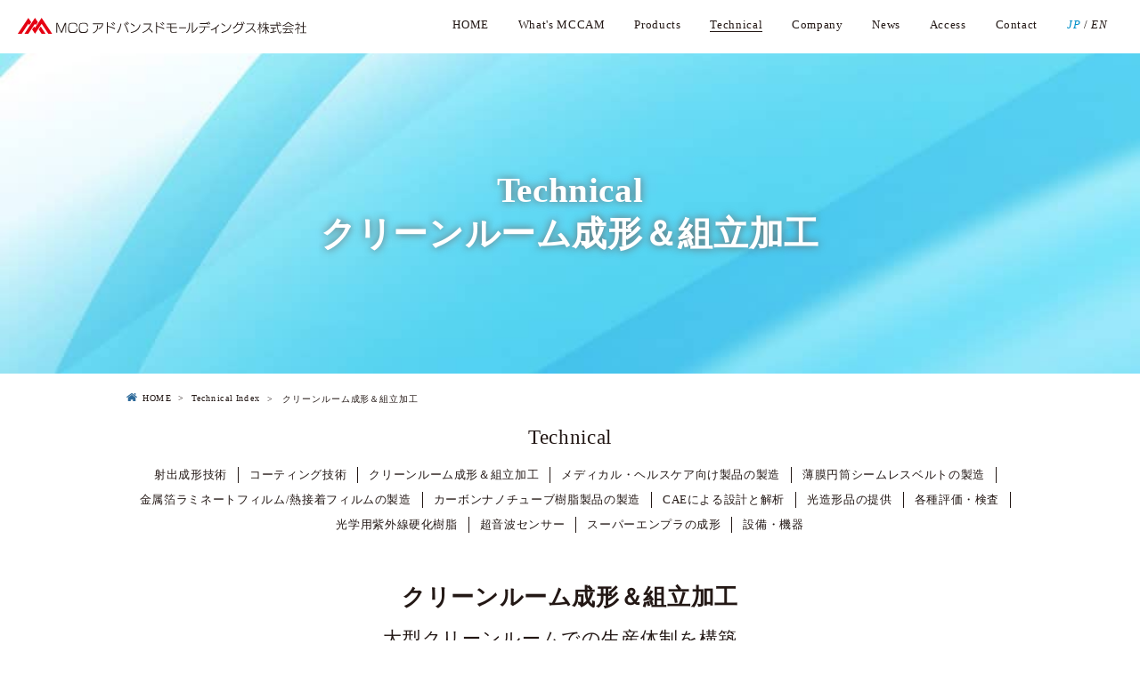

--- FILE ---
content_type: text/html
request_url: https://mcc-am.co.jp/technical/technical03/
body_size: 15196
content:
<!DOCTYPE html>
<html lang="ja">

<head>
<!-- Google Tag Manager -->
<script>(function(w,d,s,l,i){w[l]=w[l]||[];w[l].push({'gtm.start':
new Date().getTime(),event:'gtm.js'});var f=d.getElementsByTagName(s)[0],
j=d.createElement(s),dl=l!='dataLayer'?'&l='+l:'';j.async=true;j.src=
'https://www.googletagmanager.com/gtm.js?id='+i+dl;f.parentNode.insertBefore(j,f);
})(window,document,'script','dataLayer','GTM-TZN6XSCM');</script>
<!-- End Google Tag Manager -->
<meta charset="UTF-8">
<meta http-equiv="x-ua-compatible" content="ie=edge">
<meta name="viewport" content="width=device-width, initial-scale=1.0">
<link href="/assets/images/favicon.ico" rel="shortcut icon">
<link href="/assets/images/apple-touch-icon.png" rel="apple-touch-icon">
<link href="/assets/images/android-chrome-192x192.png" rel="icon" type="image/png">
<link rel="stylesheet" type="text/css" href="/assets/css/ress.css">
<link rel="stylesheet" type="text/css" href="/assets/css/styles.css">

<title>クリーンルーム成形＆組立加工 | MCCアドバンスドモールディングス株式会社</title>
<meta name="robots" content="index, follow, max-image-preview:large, max-snippet:-1, max-video-preview:-1" />
<meta name="description" content="Technical 射出成形技術Injection Molding Technology コーティング技術Coating Technology クリーンルーム成形＆組立加工Molding &amp; Assembly in a Cleanr">
<link rel="canonical" href="https://mcc-am.co.jp/technical/technical03/">
<meta property="og:locale" content="ja_JP">
<meta property="og:type" content="article">
<meta property="og:title" content="クリーンルーム成形＆組立加工 | MCCアドバンスドモールディングス株式会社">
<meta property="og:description" content="Technical 射出成形技術Injection Molding Technology コーティング技術Coating Technology クリーンルーム成形＆組立加工Molding &amp; Assembly in a Cleanr">
<meta property="og:url" content="https://mcc-am.co.jp/technical/technical03/">
<meta property="og:site_name" content="MCCアドバンスドモールディングス株式会社">
<meta name="twitter:card" content="summary">
</head>

<body id="language" class="technical-template-default single single-technical postid-618">
<!-- Google Tag Manager (noscript) -->
<noscript><iframe src="https://www.googletagmanager.com/ns.html?id=GTM-TZN6XSCM" height="0" width="0" style="display:none;visibility:hidden"></iframe></noscript>
<!-- End Google Tag Manager (noscript) -->
<header id="global_header" class=""></header>
    <div id="single-body">
        <div class="wraper">
            <div id="technical03_welcome">
                <h1 class="products_h1">Technical<br><span class="jp">クリーンルーム成形＆組立加工</span><span class="title en">Molding &amp; Assembly in a Cleanroom Environment</span>
</h1>
            </div>
            <main>
                <div class="breadcrumb">
                    <ul>
                        <li><a href="/"><span><img src="/assets/images/home_icon.svg" alt="home_icon"></span>HOME</a></li>
                        <li><a href="/technical/">Technical Index</a></li>
                        <li>
<span class="jp">クリーンルーム成形＆組立加工</span><span class="title en">Molding &amp; Assembly in a Cleanroom Environment</span>
</li>
                    </ul>
                </div>
                <h3 class="sub_title">Technical</h3>
<div class="title_nav technical_title_nav">
    <ul>
        <li><a href="/technical/technical01/"><span class="jp">射出成形技術</span><span class="title en">Injection Molding Technology</span></a></li>
        <li><a href="/technical/technical02/"><span class="jp">コーティング技術</span><span class="title en">Coating Technology</span></a></li>
        <li><a href="/technical/technical03/"><span class="jp">クリーンルーム成形＆組立加工</span><span class="title en">Molding &amp; Assembly in a Cleanroom Environment</span></a></li>
        <li><a href="/technical/technical04/"><span class="jp">メディカル・ヘルスケア向け製品の製造</span><span class="title en">Manufacture of Parts for Medical &amp; Healthcare Use</span></a></li>
        <li><a href="/technical/technical05/"><span class="jp">薄膜円筒シームレスベルトの製造</span><span class="title en">Manufacture of Thin-film Cylindrical Seamless Belts</span></a></li>
        <li><a href="/technical/technical06/"><span class="jp">金属箔ラミネートフィルム/熱接着フィルムの製造</span><span class="title en">Manufacture of Metal Foil Laminate Film / Thermal Adhesive Film</span></a></li>
        <li><a href="/technical/technical07/"><span class="jp">カーボンナノチューブ樹脂製品の製造</span><span class="title en">Manufacture of Carbon Nanotube Reinforced Plastic Parts</span></a></li>
        <li><a href="/technical/technical08/"><span class="jp">CAEによる設計と解析</span><span class="title en">Design &amp; Analysis by CAE</span></a></li>
        <li><a href="/technical/technical09/"><span class="jp">光造形品の提供</span><span class="title en">Prototyping by SLA (Stereolithography Apparatus)</span></a></li>
        <!-- <li><a href="/technical/technical10/"><span class="jp">試作金型品の提供</span><span class="title en">Provision of prototype mold products</span></a></li> -->
        <li><a href="/technical/technical11/"><span class="jp">各種評価・検査</span><span class="title en">Evaluations and Inspections</span></a></li>
        <li><a href="/products/products05/#products05_07"><span class="jp">光学用紫外線硬化樹脂</span><span class="title en">Raw Materials for Optical Products</span></a></li>
        <li><a href="/products/products05/#products05_06"><span class="jp">超音波センサー</span><span class="title en">Ultrasonic Sensors</span></a></li>
        <li><a href="/technical/technical14/"><span class="jp">スーパーエンプラの成形</span><span class="title en">Molding &amp; Processing Technilogy of Super Engineering Plastics</span></a></li>
        <li><a href="/technical/technical15/"><span class="jp">設備・機器</span><span class="title en">Facilities &amp; equipment</span></a></li>
    </ul>
</div>
<section id="technical_intro" class="intro">
    <h2 class="main_title">
        <span class="jp">クリーンルーム成形＆組立加工</span>
        <span class="title en">Molding &#038; Assembly in a Cleanroom Environment</span>
</h2>
        <p class="main_text">
            <span class="jp">大型クリーンルームでの生産体制を構築。<br>
                筑波工場、鈴鹿工場の２拠点を保有。</span>
            <span class="title en">&nbsp;</span>
        </p>
<p class="sub_text">
<span class="jp">
    ・筑波工場）延床面積：3,400m<sup>2</sup>　クリーンルーム：800m<sup>2</sup><br>
    &nbsp;鈴鹿工場）延床面積：1,570m<sup>2</sup>　クリーンルーム：860m<sup>2</sup><br>
    ・クリーン度（クラス100000）の中での射出成形。（筑波工場・鈴鹿工場）<br>
    ・高クリーン度（クラス10000）の中での組立加工。（鈴鹿工場）<br>
    ・クリーンルームの中での品質確認(鈴鹿工場）<br>
    ・ごみ、異物の混入を防止するパッケージング(鈴鹿工場）<br>
    ・クリーンな環境（クラス100）で充填を行っており、調液、充填、組み立てから最終製品梱包まで一貫生産。（筑波工場）<br>
クリーンで高品質な製品のご提供が可能です。</span>
<span class="title en">
&#183;Manufactured by an electric injection molding machine (size: 50T to 350T, two-color molding machine 280T)<br>
&#183;Assembly processing within clean degree (class 10000)<br>
&#183;Quality check in a clean room (optical &#038; visual inspection, dimensional inspection)<br>
&#183;Packaging that prevents the mixture of dust and foreign matter<br>
Ideal for molding and assembly processing of transparent parts and optical parts that are dust and dirt free.</span>
</p>
</section>
<section id="technical03_01" class="contents_innner">
<div class="table column2">
    <ul>
                <li>
                    <figure>
                        <p>
                            <span class="jp"><b>筑波工場</b></span>
            <span class="title en"><b>Tsukuba Plant</b></span>
                        </p>
                        <img decoding="async" src="/assets/images/technical03_01_01.jpg" alt="">
                        <figcaption>
            <span class="jp">延床面積：3,400m<sup>2</sup><br>クリーンルーム：800m<sup>2</sup></span>
            <span class="title en">Total floor area：3,400m<sup>2</sup><br>Cleanroom：800m<sup>2</sup></span>
          </figcaption>
                    </figure>
                </li>
      <li>
                    <figure>
                        <p>
                            <span class="jp"><b>鈴鹿工場</b></span>
            <span class="title en"><b>Suzuka Plant</b></span>
                        </p>
                        <img decoding="async" src="/assets/images/technical03_01_02.jpg" alt="">
                        <figcaption>
            <span class="jp">延床面積：1,570m<sup>2</sup><br>クリーンルーム：860m<sup>2</sup></span>
            <span class="title en">Total floor area：1,570m<sup>2</sup><br>Cleanroom：860m<sup>2</sup></span>
          </figcaption>
                    </figure>
                </li>
    </ul>
</div>
<div class="related_links">
    <p>
        <span class="jp">工場紹介</span>
        <span class="title en">工場紹介</span>
    </p>
    <ul>
        <li><a href="/technical/technical15/#technical15_03">
            <span class="jp">筑波工場</span>
            <span class="title en">Tsukuba Plant</span></a></li>
        <li><a href="/technical/technical15/#technical15_05">
            <span class="jp">鈴鹿工場</span>
            <span class="title en">Suzuka Plant</span></a></li>
    </ul>
</div>
</section>
<div class="move_top">
	<a href="#">
	<span class="jp">このページの先頭へ</span>
	<span class="title en">To the top</span>
	</a>
    </div>
            </main>

                                        <!--	 technical_bottom_index-->
                <div class="bottom_index technical_bottom_index">
                    <ul>
                        <li><a href="/technical/"><span class="title">TECHNICAL<br><small>Index</small></span></a></li>
                        <li><a href="/technical/technical01/"><img src="/assets/images/technical_image01.jpg" alt="射出成形技術"><span class="jp">射出成形技術</span><span class="title en">Injection Molding Technology</span></a></li>
                        <li><a href="/technical/technical02/"><img src="/assets/images/technical_image02.jpg" alt="コーティング技術"><span class="jp">コーティング技術</span><span class="title en">Coating Technology</span></a></li>
                        <li><a href="/technical/technical03/"><img src="/assets/images/technical_image03.jpg" alt="クリーンルーム成形＆組立加工"><span class="jp">クリーンルーム成形＆<br>組立加工</span><span class="title en">Molding &amp; Assembly in a Cleanroom Environment</span></a></li>
                        <li><a href="/technical/technical04/"><img src="/assets/images/technical_image04.jpg" alt="メディカル・ヘルスケア向け製品の製造"><span class="jp">メディカル・ヘルスケア向け<br>製品の製造</span><span class="title en">Manufacture of Parts for Medical &amp; Healthcare Use</span></a></li>
                        <li><a href="/technical/technical05/"><img src="/assets/images/technical_image05.jpg" alt="薄膜円筒シームレスベルトの製造"><span class="jp">薄膜円筒シームレス<br>ベルトの製造</span><span class="title en">Manufacture of Thin-film Cylindrical Seamless Belts</span></a></li>
                        <li><a href="/technical/technical06/"><img src="/assets/images/technical_image06.jpg" alt="金属箔ラミネートフィルム/熱接着フィルムの製造"><span class="jp">金属箔ラミネートフィルム/<br>熱接着フィルムの製造</span><span class="title en">Manufacture of Metal Foil Laminate Film / Thermal Adhesive Film</span></a></li>
                        <li><a href="/technical/technical07/"><img src="/assets/images/technical_image07.jpg" alt="カーボンナノチューブ樹脂製品の製造"><span class="jp">カーボンナノチューブ<br>樹脂製品の製造</span><span class="title en">Manufacture of Carbon Nanotube Reinforced Plastic Parts</span></a></li>
                        <li><a href="/technical/technical08/"><img src="/assets/images/technical_image08.jpg" alt="CAEによる設計と解析"><span class="jp">CAEによる設計と解析</span><span class="title en">Design &amp; Analysis by CAE</span></a></li>
                        <li><a href="/technical/technical09/"><img src="/assets/images/technical_image09.jpg" alt="光造形品の提供"><span class="jp">光造形品の提供</span><span class="title en">Prototyping by SLA (Stereolithography Apparatus)</span></a></li>
                        <!-- <li><a href="/technical/technical10/"><img src="/assets/images/technical_image10.jpg" alt="試作金型品の提供"><span class="jp">試作金型品の提供</span><span class="title en">Provision of prototype mold products</span></a></li> -->
                        <li><a href="/technical/technical11/"><img src="/assets/images/technical_image11.jpg" alt="各種評価・検査"><span class="jp">各種評価・検査</span><span class="title en">Evaluations and Inspections</span></a></li>
                        <li><a href="/products/products05/#products05_07"><img src="/assets/images/technical_image12.jpg" alt="光学用紫外線硬化樹脂"><span class="jp">光学用紫外線硬化樹脂</span><span class="title en">Raw Materials for Optical Products</span></a></li>
                        <li><a href="/products/products05/#products05_06"><img src="/assets/images/technical_image13.jpg" alt="超音波センサー"><span class="jp">超音波センサー</span><span class="title en">Ultrasonic Sensors</span></a></li>
                        <li><a href="/technical/technical14/"><img src="/assets/images/technical_image14.jpg" alt="スーパーエンプラの成形"><span class="jp">スーパーエンプラの成形</span><span class="title en">Molding &amp; Processing Technilogy of Super Engineering Plastics</span></a></li>
                        <li><a href="/technical/technical15/"><img src="/assets/images/technical_image15.jpg" alt="設備・機器"><span class="jp">設備・機器</span><span class="title en">Equipment</span></a></li>
                    </ul>
                </div>
                    </div>
    </div>

<footer></footer>

<script src="https://cdnjs.cloudflare.com/ajax/libs/jquery/3.4.1/jquery.min.js"></script>
<script src="https://cdnjs.cloudflare.com/ajax/libs/jquery-cookie/1.4.1/jquery.cookie.min.js"></script>


<script src="/assets/js/scripts.js"></script>


</body>

</html>

--- FILE ---
content_type: text/html
request_url: https://mcc-am.co.jp/inc/header.html
body_size: 12096
content:
<div class="inner">
  <div class="header_logo">
    <a class="jp" href="/"><img src="/assets/images/mcca_logo_jp.svg" alt="MCCアドバンスドモールディングス株式会社"></a>
    <a class="en" href="/"><img src="/assets/images/mcca_logo_en.svg" alt="MCC Advanced Moldings Co., Ltd. logo"></a>
  </div>
  <div id="nav_toggle">
    <div>
      <span></span>
      <span></span>
      <span></span>
    </div>
  </div>
  <nav class="main_nav">
    <ul>
      <li>
        <a class="home_menu" href="/">HOME</a>
        <div class="underline_set"></div>
      </li>
      <li>
        <a class="what_menu" href="/what/">What's MCCAM</a>
        <div class=""></div>
      </li>
      <li>
        <a class="products_menu" href="/products/">Products</a>
        <div class="underline"></div>
      </li>
      <li>
        <a class="technical_menu" href="/technical/">Technical</a>
        <div class="underline2"></div>
      </li>
      <li>
        <a class="company_menu" href="/company/">Company</a>
        <div class=""></div>
      </li>
      <li>
        <a class="news_menu" href="/news/">News</a>
        <div class=""></div>
      </li>
      <li>
        <a class="access_menu" href="/access/">Access</a>
        <div class=""></div>
      </li>
      <li>
        <a class="contact_menu" href="/contact/">Contact</a>
        <div class=""></div>
      </li>
      <li>
        <span class="jp_change"><i class="japanese">JP</i></span> / <span class="en_change"><i class="english">EN</i></span>
      </li>
    </ul>
  </nav>
  <div class="sub_nav products_nav">
    <ul>
      <li><a href="/products/"><span class="title">PRODUCTS<br><small>Index</small></span></a></li>
      <li><a href="/products/products01/"><img src="/assets/images/products_image01.jpg" alt="自動車分野"><span class="jp">自動車分野</span><span class="title en">Automobile</span></a></li>
      <li><a href="/products/products02/"><img src="/assets/images/products_image02.jpg" alt="メディカル・ヘルスケア分野"><span class="jp">メディカル・ヘルスケア分野</span><span class="title en">Medical &amp;  Healthcare</span></a></li>
      <li><a href="/products/products03/"><img src="/assets/images/products_image03.jpg" alt="家電・アミューズメント分野"><span class="jp">家電・アミューズメント分野</span><span class="title en">Home Electronics &amp;  Amusement</span></a></li>
      <li><a href="/products/products04/"><img src="/assets/images/products_image04.jpg" alt="電子・情報機器・半導体分野"><span class="jp">電子・情報機器・半導体分野</span><span class="title en">Electronics, IT Devices &amp;  Semiconductors</span></a></li>
      <li><a href="/products/products05/"><img src="/assets/images/products_image05.jpg" alt="機能部材・新規商品分野"><span class="jp">機能部材・新規商品分野</span><span class="title en">Advanced Materials &amp;  New Business Development</span></a></li>
    </ul>
  </div>
  <div class="sub_nav technical_nav">
    <ul>
      <li><a href="/technical/"><span class="title">TECHNICAL<br><small>Index</small></span></a></li>
      <li><a href="/technical/technical01/"><img src="/assets/images/technical_image01.jpg" alt="射出成形技術"><span class="jp">射出成形技術</span><span class="title en">Injection Molding Technology</span></a></li>
      <li><a href="/technical/technical02/"><img src="/assets/images/technical_image02.jpg" alt="コーティング技術"><span class="jp">コーティング技術</span><span class="title en">Coating Technology</span></a></li>
      <li><a href="/technical/technical03/"><img src="/assets/images/technical_image03.jpg" alt="クリーンルーム成形＆組立加工"><span class="jp">クリーンルーム成形＆<br>組立加工</span><span class="title en">Molding &amp;  Assembly in a Cleanroom Environment</span></a></li>
      <li><a href="/technical/technical04/"><img src="/assets/images/technical_image04.jpg" alt="メディカル・ヘルスケア向け製品の製造"><span class="jp">メディカル・ヘルスケア向け<br>製品の製造</span><span class="title en">Manufacture of Parts for Medical &amp;  Healthcare Use</span></a></li>
      <li><a href="/technical/technical05/"><img src="/assets/images/technical_image05.jpg" alt="薄膜円筒シームレスベルトの製造"><span class="jp">薄膜円筒シームレス<br>ベルトの製造</span><span class="title en">Manufacture of Thin-film Cylindrical Seamless Belts</span></a></li>
      <li><a href="/technical/technical06/"><img src="/assets/images/technical_image06.jpg" alt="金属箔ラミネートフィルム/熱接着フィルムの製造"><span class="jp">金属箔ラミネートフィルム/<br>熱接着フィルムの製造</span><span class="title en">Manufacture of Metal Foil Laminate Film / Thermal Adhesive Film</span></a></li>
      <li><a href="/technical/technical07/"><img src="/assets/images/technical_image07.jpg" alt="カーボンナノチューブ樹脂製品の製造"><span class="jp">カーボンナノチューブ<br>樹脂製品の製造</span><span class="title en">Manufacture of Carbon Nanotube Reinforced Plastic Parts</span></a></li>
      <li><a href="/technical/technical08/"><img src="/assets/images/technical_image08.jpg" alt="CAEによる設計と解析"><span class="jp">CAEによる設計と解析</span><span class="title en">Design &amp;  Analysis by CAE</span></a></li>
      <li><a href="/technical/technical09/"><img src="/assets/images/technical_image09.jpg" alt="光造形品の提供"><span class="jp">光造形品の提供</span><span class="title en">Prototyping by SLA (Stereolithography Apparatus)</span></a></li>
      <!-- <li><a href="/technical/technical10/"><img src="/assets/images/technical_image10.jpg" alt="試作金型品の提供"><span class="jp">試作金型品の提供</span><span class="title en">Provision of prototype mold products</span></a></li> -->
      <li><a href="/technical/technical11/"><img src="/assets/images/technical_image11.jpg" alt="各種評価・検査"><span class="jp">各種評価・検査</span><span class="title en">Evaluations and Inspections</span></a></li>
      <li><a href="/products/products05/#products05_07"><img src="/assets/images/technical_image12.jpg" alt="光学部材"><span class="jp">光学用紫外線硬化樹脂</span><span class="title en">Raw Materials for Optical Products</span></a></li>
      <li><a href="/products/products05/#products05_06"><img src="/assets/images/technical_image13.jpg" alt="超音波センサー"><span class="jp">超音波センサー</span><span class="title en">Ultrasonic Sensors</span></a></li>
      <li><a href="/technical/technical14/"><img src="/assets/images/technical_image14.jpg" alt="スーパーエンプラの成形"><span class="jp">スーパーエンプラの成形</span><span class="title en">Molding &amp;  Processing Technilogy of Super Engineering Plastics</span></a></li>
      <li><a href="/technical/technical15/"><img src="/assets/images/technical_image15.jpg" alt="設備・機器"><span class="jp">設備・機器</span><span class="title en">Equipment</span></a></li>
    </ul>
  </div>
</div>
<!--追加-->
<div id="second_nav">
  <div>
    <ul>
      <li class="second_nav_lang">
        <span class="jp_change"><i class="japanese">JP</i></span> / <span class="en_change"><i class="english">EN</i></span>
      </li>
      <li class="second_nav_title">
        <div class="index_bar"></div>
        <a class="menu" href="/">HOME</a>
      </li>
    </ul>
  </div>
  <div>
    <ul>
      <li class="second_nav_title">
        <div class="index_bar"></div>
        <a href="/what/">What's MCCAM</a>
      </li>
    </ul>
  </div>
  <div>
    <ul>
      <li class="second_nav_title">
        <div class="index_bar"></div>
        <a href="/products/">PRODUCTS</a>
      </li>
      <li><a href="/products/products01/"><span class="jp">自動車分野</span><span class="title en">Automobile</span></a></li>
      <li><a href="/products/products02/"><span class="jp">メディカル・ヘルスケア分野</span><span class="title en">Medical &amp; Healthcare</span></a></li>
      <li><a href="/products/products03/"><span class="jp">家電・アミューズメント分野</span><span class="title en">Home Electronics &amp; Amusement</span></a></li>
      <li><a href="/products/products04/"><span class="jp">電子・情報機器・半導体分野</span><span class="title en">Electronics, IT Devices &amp; Semiconductors</span></a></li>
      <li><a href="/products/products05/"><span class="jp">機能部材・新規商品分野</span><span class="title en">Advanced Materials &amp; New Business Development</span></a></li>
    </ul>
  </div>
  <div>
    <ul>
      <li class="second_nav_title">
        <div class="index_bar"></div>
        <a href="/technical/">TECHNICAL</a>
      </li>
      <li><a href="/technical/technical01/"><span class="jp">射出成形技術</span><span class="title en">Injection Molding Technology</span></a></li>
      <li><a href="/technical/technical02/"><span class="jp">コーティング技術</span><span class="title en">Coating Technology</span></a></li>
      <li><a href="/technical/technical03/"><span class="jp">クリーンルーム成形＆<br>組立加工</span><span class="title en">Molding &amp; Assembly in a Cleanroom Environment</span></a></li>
      <li><a href="/technical/technical04/"><span class="jp">メディカル・ヘルスケア向け<br>製品の製造</span><span class="title en">Manufacture of Parts for Medical &amp; Healthcare Use</span></a></li>
      <li><a href="/technical/technical05/"><span class="jp">薄膜円筒シームレス<br>ベルトの製造</span><span class="title en">Manufacture of Thin-film Cylindrical Seamless Belts</span></a></li>
      <li><a href="/technical/technical06/"><span class="jp">金属箔ラミネートフィルム/<br>熱接着フィルムの製造</span><span class="title en">Manufacture of Metal Foil Laminate Film / Thermal Adhesive Film</span></a></li>
      <li><a href="/technical/technical07/"><span class="jp">カーボンナノチューブ<br>樹脂製品の製造</span><span class="title en">Manufacture of Carbon Nanotube Reinforced Plastic Parts</span></a></li>
      <li><a href="/technical/technical08/"><span class="jp">CAEによる設計と解析</span><span class="title en">Design &amp; Analysis by CAE</span></a></li>
      <li><a href="/technical/technical09/"><span class="jp">光造形品の提供</span><span class="title en">Provision of photofinished products</span></a></li>
      <!-- <li><a href="/technical/technical10/"><span class="jp">試作金型品の提供</span><span class="title en">Provision of prototype mold products</span></a></li> -->
      <li><a href="/technical/technical11/"><span class="jp">各種評価・検査</span><span class="title en">Evaluations and Inspections</span></a></li>
      <li><a href="/products/products05/#products05_07"><span class="jp">光学用紫外線硬化樹脂</span><span class="title en">Raw Materials for Optical Products</span></a></li>
      <li><a href="/products/products05/#products05_06"><span class="jp">超音波センサー</span><span class="title en">Ultrasonic Sensors</span></a></li>
      <li><a href="/technical/technical14/"><span class="jp">スーパーエンプラの成形</span><span class="title en">Molding &amp; Processing Technilogy of Super Engineering Plastics</span></a></li>
      <li><a href="/technical/technical15/"><span class="jp">設備・機器</span><span class="title en">Equipment</span></a></li>
    </ul>
  </div>
  <div class="last_menu">
    <ul>
      <li class="second_nav_title">
        <div class="index_bar"></div>
        <a href="/company/">Company</a>
      </li>
      <li class="second_nav_title">
        <div class="index_bar"></div>
        <a href="/news/">News</a>
        <div class=""></div>
      </li>
      <li class="second_nav_title">
        <div class="index_bar"></div>
        <a href="/access/">Access</a>
      </li>
      <li class="second_nav_title">
        <div class="index_bar"></div>
        <a href="/contact/">Contact</a>
      </li>
    </ul>
  </div>
</div>
<!--追加-->

--- FILE ---
content_type: text/html
request_url: https://mcc-am.co.jp/inc/footer.html
body_size: 5558
content:
<div class="footer_wrap">
  <nav class="footer_nav">
    <div>
      <ul>
        <li class="footer_nav_title"><a href="/what/">Whatʼs MCCAM</a></li>
      </ul>
    </div>
    <div>
      <ul>
        <li class="footer_nav_title">Products</li>
        <li><a href="/products/"><span>Products Index</span></a></li>
        <li><a href="/products/products01/"><span class="jp">自動車分野</span><span class="en">Automobile</span></a></li>
        <li><a href="/products/products02/"><span class="jp">メディカル・ヘルスケア分野</span><span class="en">Medical &amp; Healthcare</span></a></li>
        <li><a href="/products/products03/"><span class="jp">家電・アミューズメント分野</span><span class="en">Home Electronics &amp; Amusement</span></a></li>
        <li><a href="/products/products04/"><span class="jp">電子・情報機器・半導体分野</span><span class="en">Electronics, IT Devices &amp; Semiconductors</span></a></li>
        <li><a href="/products/products05/"><span class="jp">機能部材・新規商品分野</span><span class="en">Advanced Materials &amp; New Business Development</span></a></li>
      </ul>
    </div>
    <div>
      <ul>
        <li class="footer_nav_title">Technical</li>
        <li><a href="/technical/">Technical Index</a></li>
        <li><a href="/technical/technical01/"><span class="jp">射出成形技術</span><span class="title en">Injection Molding Technology</span></a></li>
        <li><a href="/technical/technical02/"><span class="jp">コーティング技術</span><span class="title en">Coating Technology</span></a></li>
        <li><a href="/technical/technical03/"><span class="jp">クリーンルーム成形＆組立加工</span><span class="title en">Molding &amp; Assembly in a Cleanroom Environment</span></a></li>
        <li><a href="/technical/technical04/"><span class="jp">メディカル・ヘルスケア向け製品の製造</span><span class="title en">Manufacture of Parts for Medical &amp; Healthcare Use</span></a></li>
        <li><a href="/technical/technical05/"><span class="jp">薄膜円筒シームレスベルトの製造</span><span class="title en">Manufacture of Thin-film Cylindrical Seamless Belts</span></a></li>
        <li><a href="/technical/technical06/"><span class="jp">金属箔ラミネートフィルム/<br>熱接着フィルムの製造</span><span class="title en">Manufacture of Metal Foil Laminate Film / Thermal Adhesive Film</span></a></li>
        <li><a href="/technical/technical07/"><span class="jp">カーボンナノチューブ<br>樹脂製品の製造</span><span class="title en">Manufacture of Carbon Nanotube Reinforced Plastic Parts</span></a></li>
        <li><a href="/technical/technical08/"><span class="jp">ＣＡＥによる設計と解析</span><span class="title en">Design &amp; Analysis by CAE</span></a></li>
        <li><a href="/technical/technical09/"><span class="jp">光造形品の提供</span><span class="title en">Prototyping Technology by SLA</span></a></li>
        <!-- <li><a href="/technical/technical10/"><span class="jp">試作金型品の提供</span><span class="title en">Provision of prototype mold products</span></a></li> -->
        <li><a href="/technical/technical11/"><span class="jp">各種評価・検査</span><span class="title en">Evaluations and Inspections</span></a></li>
        <li><a href="/products/products05/#products05_07"><span class="jp">光学用紫外線硬化樹脂</span><span class="title en">Raw Materials for Optical Products</span></a></li>
        <li><a href="/products/products05/#products05_06"><span class="jp">超音波センサー</span><span class="title en">Ultrasonic Sensors</span></a></li>
        <li><a href="/technical/technical14/"><span class="jp">スーパーエンプラの成形</span><span class="title en">Molding Technology of Super Engineering Plastics</span></a></li>
        <li><a href="/technical/technical15/"><span class="jp">設備・機器</span><span class="title en">Equipment</span></a></li>
      </ul>
    </div>
    <div>
      <ul>
        <li class="footer_nav_title footer_nav_title_right"><a href="/dictionary/"><span class="jp">Dictionary</span><span class="title en">Dictionary<br><small>Japanese text only</small></span></a></li>
        <li class="footer_nav_title footer_nav_title_right"><a href="/company/">Company</a></li>
        <li class="footer_nav_title footer_nav_title_right"><a href="/news/">News</a></li>
        <li class="footer_nav_title footer_nav_title_right"><a href="/contact/">Contact</a></li>
      </ul>
    </div>
    <div>
      <ul>
        <li class="footer_nav_title footer_nav_title_right jp"><a href="/technicalblog/">Technical Blog</a></li>
        <li class="footer_nav_title footer_nav_title_right"><a href="/staff/"><span class="jp">Staff</span><span class="title en">Staff<br><small>Japanese text only</small></span></a></li>
        <li class="footer_nav_title footer_nav_title_right"><a href="/access/">Access</a></li>
        <li class="footer_nav_title footer_nav_title_right"><a href="/privacy/">Privacy Policy</a></li>

      </ul>
    </div>
    <div class="footer_lang">
      <ul>
        <li>
          <span class="jp_change"><i class="japanese">JP</i></span> / <span class="en_change"><i class="english">EN</i></span>
        </li>
      </ul>
    </div>
  </nav>
  <p class="caution">
    <span class="jp">最新のモダンブラウザ（Microsoft EdgeやGoogle Chromeなど）をお使いください。</span>
    <span class="title en">Please use the latest modern browser (such as Microsoft Edge or Google Chrome).</span>
  </p>
</div>
<div id="copyright">
  <ul>
    <li><small>&copy; MCC Advanced Moldings Co., Ltd. all rights reserved.</small></li>
  </ul>
</div>

--- FILE ---
content_type: text/css
request_url: https://mcc-am.co.jp/assets/css/styles.css
body_size: 61968
content:
@charset "UTF-8";

a {
  text-decoration: none;
  color: #231815;
  transition: 0.5s all;
}
ul li {
  list-style: none;
}

body {
  font-family: "Noto Sans Japanese", YuGothic, "Yu Gothic", "メイリオ", Meiryo, "Hiragino Sans", "ヒラギノ角ゴシック",
    "ＭＳ Ｐゴシック", "MS PGothic";
  letter-spacing: 0.05em;
  font-size: 13px;
  color: #231815;
  font-feature-settings: "palt" 1;
}

#global_header {
  background-color: #fff;
  width: 100%;
  height: 60px;
  padding: 20px;
  position: fixed;
  z-index: 100;
}
#global_header .inner {
  display: flex;
  justify-content: space-between;
}
.jp_lang .en {
  display: none;
  transition: 0.3s all;
}
.jp_lang .japanese,
.en_lang .english {
  color: #008fc8;
}
.en_lang .japanese,
.jp_lang .english {
  color: #231815;
}
.en_lang .jp {
  display: none;
  transition: 0.3s all;
}

.jp_change,
.en_change {
  cursor: pointer;
}
.header_logo img {
  height: 18px;
}
.jp_lang .header_logo img {
  width: 324px;
}
.en_lang .header_logo img {
  width: 224px;
}

.sub_nav {
  position: absolute;
  bottom: -10px;
  left: 0;
}
.products_nav {
  display: none;
}
.technical_nav {
  display: none;
}

.sub_nav ul {
  display: flex;
  position: absolute;
  top: 0;
  left: 0;
  width: 100vw;
  background-color: #6cc0ea;
}
.sub_nav ul li {
  width: 16.66%;
  height: 9vw;
  position: relative;
}
.sub_nav.technical_nav ul li {
  height: 9vw;
}
.sub_nav ul li a {
  height: 9vw;
}
.sub_nav.products_nav ul li a img {
  width: 100%;
  transition: 0.6s ease;
  position: absolute;
  top: 50%;
  left: 50%;
  transform: translate(-50%, -50%);
  -webkit-transform: translate(-50%, -50%);
  -ms-transform: translate(-50%, -50%);
}
.sub_nav.technical_nav ul li a img {
  width: 115%;
  /*
  height: 15vh;
  object-fit: cover;
*/
  transition: 0.6s ease;
  position: absolute;
  top: 50%;
  left: 50%;
  transform: translate(-50%, -50%);
  -webkit-transform: translate(-50%, -50%);
  -ms-transform: translate(-50%, -50%);
}
.sub_nav ul li a span {
  width: 100%;
  position: absolute;
  z-index: 1;
  font-family: "YuMincho", "Hiragino Mincho ProN", "Yu Mincho", "MS PMincho", serif;
  text-align: center;
  color: #fff;
  top: 50%;
  left: 50%;
  transform: translate(-50%, -50%);
  -webkit-transform: translate(-50%, -50%);
  -ms-transform: translate(-50%, -50%);
}
.sub_nav ul li:nth-child(1) a::after,
.sub_nav ul li:nth-child(3) a::after,
.sub_nav ul li:nth-child(5) a::after,
.sub_nav ul li:nth-child(7) a::after,
.sub_nav ul li:nth-child(10) a::after,
.sub_nav ul li:nth-child(12) a::after,
.sub_nav ul li:nth-child(14) a::after,
.sub_nav ul li:nth-child(16) a::after {
  content: "";
  position: absolute;
  top: 0;
  right: 0;
  bottom: 0;
  left: 0;
  background-color: #008fc8;
  opacity: 0.5;
  display: block;
  filter: contrast(1.5);
  transition: 0.6s ease;
}
.sub_nav ul li:nth-child(2) a::after,
.sub_nav ul li:nth-child(4) a::after,
.sub_nav ul li:nth-child(6) a::after,
.sub_nav ul li:nth-child(8) a::after,
.sub_nav ul li:nth-child(9) a::after,
.sub_nav ul li:nth-child(11) a::after,
.sub_nav ul li:nth-child(13) a::after,
.sub_nav ul li:nth-child(15) a::after {
  content: "";
  position: absolute;
  top: 0;
  right: 0;
  bottom: 0;
  left: 0;
  background-color: #479ac3;
  opacity: 0.4;
  display: block;
  filter: contrast(1.5);
  transition: 0.6s ease;
}
.sub_nav ul li a:hover::after {
  background-color: #255b75;
  transition: 0.6s ease;
}
.sub_nav ul li a:hover > img {
  /*	transform:scale(1.1,1.1);*/
  transition: 0.6s ease;
  transform: translate(-50%, -50%) scale(1.1);
  -webkit-transform: translate(-50%, -50%) scale(1.1);
  -ms-transform: translate(-50%, -50%) scale(1.1);
}
.sub_nav ul li + li {
  border-left: 1px solid #fff;
  overflow: hidden;
}
/*
#global_header .main_nav .underline_set{
  width: 100%;
  height: 1px;
  background-color: #231815;
}
*/
.home .home_menu::after,
.post-type-archive-products .products_menu::after,
.single-products .products_menu::after,
.post-type-archive-technical .technical_menu::after,
.single-technical .technical_menu::after,
.post-type-archive-news .news_menu::after,
.single-news .news_menu::after,
.tax-news_cat .news_menu::after,
.page.company .company_menu::after,
.page.access .access_menu::after,
.page.contact .contact_menu::after {
  content: "";
  width: 100%;
  height: 1px;
  background-color: #231815;
  position: absolute;
  bottom: 0;
  left: 0;
}

#global_header .main_nav li {
  position: relative;
}
#global_header .main_nav a:hover {
  opacity: 0.3;
}
#global_header .main_nav .underline {
  width: 1px;
  height: 0px;
  display: block;
  position: absolute;
  top: 20px;
  right: 50%;
  transition: height 0.6s ease;
  background: #231815;
}
#global_header .main_nav .underline2 {
  width: 1px;
  height: 0px;
  display: block;
  position: absolute;
  top: 20px;
  right: 50%;
  transition: height 0.6s ease;
  background: #231815;
}
#global_header .technical_nav ul {
  flex-wrap: wrap;
}
#global_header .technical_nav ul li {
  width: 12.5%;
}
#welcome video {
  width: 100%;
}
#welcome img {
  display: none;
}
#second_nav {
  display: none;
}
.wraper {
  padding-top: 60px;
}
main {
  position: relative;
  text-align: center;
  margin: 0 auto;
}
.main_nav ul {
  display: flex;
  justify-content: space-around;
}
.main_nav {
  width: 60%;
  position: fixed;
  right: 20px;
}
section {
  margin-top: 50px;
  margin-bottom: 100px;
}
.products_top_wraper h2 {
  margin-bottom: 70px;
  margin-top: 100px;
}
.wraper h2 {
  margin-bottom: 70px;
  margin-top: 100px;
}
#products ul {
  display: flex;
  justify-content: space-around;
  flex-wrap: wrap;
  align-items: center;
  width: 100%;
}
#products li {
  width: 33.333%;
  /*	height:32vh;*/
  height: 250px;
  position: relative;
}
#products li a {
  width: 100%;
  display: block;
  /*	height: 32vh;*/
  height: 250px;
  color: #ffffff;
  background-color: #6cc0ea;
  position: relative;
  overflow: hidden;
}
#products li a img {
  width: 118%;
  /*
  height: 32vh;
  object-fit: cover;
*/
  transition: 0.6s ease;
  position: absolute;
  top: 50%;
  left: 50%;
  transform: translate(-50%, -50%);
  -webkit-transform: translate(-50%, -50%);
  -ms-transform: translate(-50%, -50%);
}
#products li:nth-child(odd) a::after {
  content: "";
  position: absolute;
  top: 0;
  right: 0;
  bottom: 0;
  left: 0;
  background-color: #008fc8;
  opacity: 0.5;
  display: block;
  filter: contrast(1.5);
  transition: 0.6s ease;
}
#products li:nth-child(even) a::after {
  content: "";
  position: absolute;
  top: 0;
  right: 0;
  bottom: 0;
  left: 0;
  background-color: #479ac3;
  opacity: 0.4;
  display: block;
  filter: contrast(1.5);
  transition: 0.6s ease;
}
#products li a:hover::after {
  background-color: #255b75;
  transition: 0.6s ease;
}
#products li a:hover > img {
  /*	transform:scale(1.1,1.1);*/
  transition: 0.6s ease;
  transform-origin: center;
  transform: translate(-50%, -50%) scale(1.1);
  -webkit-transform: translate(-50%, -50%) scale(1.1);
  -ms-transform: translate(-50%, -50%) scale(1.1);
}
#products .title {
  width: 100%;
  position: absolute;
  z-index: 1;
  /*
  left: 0;
  top:14vh;
*/
  font-size: 1.5em;
  font-family: "YuMincho", "Hiragino Mincho ProN", "Yu Mincho", "MS PMincho", serif;
  top: 50%;
  left: 50%;
  transform: translate(-50%, -50%);
  -webkit-transform: translate(-50%, -50%);
  -ms-transform: translate(-50%, -50%);
}
#news ul {
  width: 50%;
  margin: 0 auto;
}
#news ul li {
  border-bottom: 1px solid #231815;
  transition: 0.6s ease;
}
#news a {
  padding: 20px 10px;
  display: block;
  text-align: left;
}
#news .news_hover:hover {
  transition: 0.6s ease;
  background-color: #e5e6e7;
}
#news .news_date {
  display: flex;
  align-items: center;
}
#news .date {
  width: 10em;
}
#news span {
  width: 75%;
}
#news .list_view {
  border: none;
  text-align: right;
  margin-top: 30px;
}
#news .list_view a {
  text-align: right;
  border-bottom: 1px solid #231815;
  display: inline-block;
  padding: 0;
}
#news .list_view a:hover {
  opacity: 0.5;
}
#others ul {
  display: flex;
  align-items: center;
  width: 100%;
  flex-wrap: wrap;
}
#others li {
  width: 50%;
  height: 40vh;
  position: relative;
  overflow: hidden;
}
#others li a {
  width: 100%;
  display: block;
  height: 40vh;
  color: #ffffff;
  position: relative;
}
#others li a::after {
  content: "";
  position: absolute;
  top: 0;
  right: 0;
  bottom: 0;
  left: 0;
  background-color: #479ac3;
  opacity: 0.4;
  display: block;
  filter: contrast(1.5);
  transition: 0.6s ease;
}
#others li a img {
  width: 100%;
  height: 40vh;
  object-fit: cover;
  transition: 0.6s ease;
}
#others .title {
  position: absolute;
  width: 100%;
  top: 16vh;
  left: 0;
  z-index: 1;
  font-size: 1.5em;
  font-family: "YuMincho", "Hiragino Mincho ProN", "Yu Mincho", "MS PMincho", serif;
}
#others li a:hover::after {
  background-color: #255b75;
  transition: 0.6s ease;
}
#others li a:hover > img {
  transform: scale(1.1, 1.1);
  transition: 0.6s ease;
}
.bottom_index {
  display: block;
  margin-bottom: 30px;
}
.bottom_index ul {
  display: flex;
  width: 100%;
  background-color: #6cc0ea;
}
.bottom_index ul li {
  width: 16.66%;
  height: 15vh;
  position: relative;
}
.bottom_index ul li a {
  height: 15vh;
}
.bottom_index ul li a img {
  width: 100%;
  height: 15vh;
  object-fit: cover;
  transition: 0.6s ease;
}
.bottom_index ul li a span {
  width: 100%;
  position: absolute;
  z-index: 1;
  font-family: "YuMincho", "Hiragino Mincho ProN", "Yu Mincho", "MS PMincho", serif;
  text-align: center;
  color: #fff;
  top: 50%;
  left: 50%;
  transform: translate(-50%, -50%);
  -webkit-transform: translate(-50%, -50%);
  -ms-transform: translate(-50%, -50%);
}
.bottom_index ul li:nth-child(1) a::after,
.bottom_index ul li:nth-child(3) a::after,
.bottom_index ul li:nth-child(5) a::after,
.bottom_index ul li:nth-child(7) a::after,
.bottom_index ul li:nth-child(10) a::after,
.bottom_index ul li:nth-child(12) a::after,
.bottom_index ul li:nth-child(14) a::after,
.bottom_index ul li:nth-child(16) a::after {
  content: "";
  position: absolute;
  top: 0;
  right: 0;
  bottom: 0;
  left: 0;
  background-color: #008fc8;
  opacity: 0.5;
  display: block;
  filter: contrast(1.5);
  transition: 0.6s ease;
}
.bottom_index ul li:nth-child(2) a::after,
.bottom_index ul li:nth-child(4) a::after,
.bottom_index ul li:nth-child(6) a::after,
.bottom_index ul li:nth-child(8) a::after,
.bottom_index ul li:nth-child(9) a::after,
.bottom_index ul li:nth-child(11) a::after,
.bottom_index ul li:nth-child(13) a::after,
.bottom_index ul li:nth-child(15) a::after {
  content: "";
  position: absolute;
  top: 0;
  right: 0;
  bottom: 0;
  left: 0;
  background-color: #479ac3;
  opacity: 0.4;
  display: block;
  filter: contrast(1.5);
  transition: 0.6s ease;
}
.bottom_index ul li a:hover::after {
  background-color: #255b75;
  transition: 0.6s ease;
}
.bottom_index ul li a:hover > img {
  transform: scale(1.1, 1.1);
  transition: 0.6s ease;
}
.bottom_index ul li + li {
  border-left: 1px solid #fff;
  overflow: hidden;
}
.technical_bottom_index ul {
  flex-wrap: wrap;
}
.technical_bottom_index ul li {
  width: 12.5%;
}
.move_top {
  text-align: right;
  margin-bottom: 50px;
}
.footer_wrap {
  background-color: #efefef;
  padding: 40px;
}
.footer_nav {
  display: flex;
  justify-content: space-between;
}
.footer_nav div {
  margin-right: 30px;
}
.footer_nav ul li {
  position: relative;
  padding-bottom: 4px;
  max-width: 250px;
}
.footer_nav ul li a:hover {
  opacity: 0.3;
}
.footer_nav_title {
  margin-bottom: 20px;
}
.footer_nav_title_right {
  margin-bottom: 40px;
}
.footer_nav_title::after {
  content: "";
  display: block;
  width: 112px;
  height: 1px;
  background-color: #727171;
  position: absolute;
  bottom: -2px;
  left: -4px;
}
.footer_nav .footer_lang {
  margin-right: 0;
}
#copyright {
  padding: 0 20px;
  background-color: #fff;
  height: 120px;
  line-height: 120px;
}
#copyright ul {
  display: flex;
  justify-content: space-between;
}
#copyright ul li small {
  font-size: 1em;
}
.group_logo img {
  height: 15px;
}

/* products */
#products_welcome {
  background: url(/assets/images/products_index_top_image.jpg) center center no-repeat;
  background-size: cover;
  height: 50vh;
  position: relative;
}
#products_welcome h1 {
  position: absolute;
  text-align: center;
  width: 100%;
  color: #fff;
  font-family: "YuMincho", "Hiragino Mincho ProN", "Yu Mincho", "MS PMincho", serif;
  top: 50%;
  left: 50%;
  transform: translate(-50%, -50%);
  -webkit-transform: translate(-50%, -50%);
  -ms-transform: translate(-50%, -50%);
  text-shadow: 0px 0px 10px #666666;
}
.wraper main {
  max-width: 1000px;
}
.products_wraper {
  padding-top: 60px;
}
.products_wraper main h2 {
  margin-top: 50px;
  margin-bottom: 50px;
}
.wraper main h2 {
  margin-top: 50px;
  margin-bottom: 12px;
  font-size: 2em;
}
.wraper main h3 {
  font-size: 1.8em;
}
.products_wraper .index_title,
.wraper .index_title {
  position: relative;
}
.title_only {
  margin-bottom: 50px;
}
.products_wraper .index_bar,
.wraper .index_bar {
  width: 60px;
  height: 1px;
  background-color: #231815;
  position: absolute;
  left: -70px;
  top: 50%;
}
.products_wraper section,
.wraper section {
  text-align: left;
  max-width: 1000px;
  margin: 0 auto;
}
.wraper .intro .main_title {
  text-align: center;
  font-size: 2em;
  font-family: "YuMincho", "Hiragino Mincho ProN", "Yu Mincho", "MS PMincho", serif;
  margin-bottom: 10px;
}
.wraper .intro .main_text {
  text-align: center;
  font-size: 1.6em;
  font-family: "YuMincho", "Hiragino Mincho ProN", "Yu Mincho", "MS PMincho", serif;
  margin-bottom: 20px;
  line-height: 1.8em;
}
.intro .sub_text {
  font-size: 1.2em;
  font-family: "YuMincho", "Hiragino Mincho ProN", "Yu Mincho", "MS PMincho", serif;
  margin-bottom: 20px;
  line-height: 1.8em;
}
#products_index {
  max-width: 700px;
}
#products_index .number {
  margin-right: 5px;
}
#products_index ul {
  margin-left: 20px;
  font-size: 1.5em;
  line-height: 2em;
  margin-top: 5px;
  margin-bottom: 50px;
}
.products_wraper section a:hover {
  opacity: 0.3;
}
.move_top a:hover {
  opacity: 0.3;
}
.move_top {
  margin-top: 50px;
}
.sub_title {
  font-weight: normal;
  margin-top: 20px;
  margin-bottom: 15px;
}
.wraper main .technical_sub_title {
  text-align: center;
  font-size: 1.2em;
}
.title_nav ul {
  display: flex;
  font-size: 1em;
  max-width: 1000px;
  margin: 0 auto;
  justify-content: center;
}
.technical_title_nav ul {
  flex-wrap: wrap;
}
.technical_title_nav ul li {
  margin: 5px 0px;
}
.title_nav ul li {
  padding: 0px 12px;
  margin: 5px 0px;
}
.title_nav ul li {
  border-right: 1px solid #231815;
}
.title_nav ul li:last-child {
  border-right: unset;
}

.technical_title_nav ul li:nth-child(6),
.technical_title_nav ul li:nth-child(11) {
  border-left: unset;
}
#products01_intro .title_nav ul li:nth-child(5) {
  border-left: unset;
}
.title_nav .inpage_nav {
  font-size: 1em;
  flex-wrap: wrap;
}
.inner_block {
  display: flex;
  max-width: 1000px;
  justify-content: space-between;
  margin-bottom: 30px;
  line-height: 2em;
}
.en_lang .inner_block p {
  text-align: left;
}
.inner_block p {
  width: 52%;
  text-align: justify;
  font-size: 1.2em;
}
.inner_block figure {
  width: 45%;
}
.inner_block img {
  width: 100%;
}
.table {
  margin-bottom: 30px;
  font-size: 1.2em;
}
.table ul {
  display: flex;
  flex-wrap: wrap;
  border: 1px solid #000000;
}
.table.four_columns ul {
  display: flex;
  flex-wrap: wrap;
  border: 1px solid #000000;
}

.table ul li {
  width: 33.33%;
}
.table.two_columns ul li {
  width: 50%;
}
.table.four_columns ul li {
  width: 25%;
}
.table ul li img {
  width: 100%;
}
video {
  width: 100%;
  margin-bottom: 20px;
}

.table .table_name {
  border-bottom: 1px solid #000000;
  padding: 5px 10px;
}
.table ul li:nth-child(2) {
  border-left: 1px solid #000000;
  border-right: 1px solid #000000;
}
.table ul li:nth-child(5) {
  border-left: 1px solid #000000;
  border-right: 1px solid #000000;
}
.table.two_columns ul li:nth-child(2),
.table.two_columns ul li:nth-child(5) {
  border-right: unset;
}
.table.four_columns ul li:nth-child(3) {
  border-right: 1px solid #000000;
}
.table figure {
  padding: 10px;
}
.related_links {
  text-align: center;
  max-width: 60%;
  margin: 30px auto;
  font-size: 1.2em;
  line-height: 2em;
}
.table .features {
  padding: 10px;
  text-align: justify;
}
.table .features_title {
  margin-bottom: 12px;
  color: #008fc8;
}
.related_links ul {
  display: flex;
  flex-wrap: wrap;
  justify-content: center;
}
.related_links ul li {
  margin-right: 15px;
}
.related_links ul li a {
  color: #008fc8;
}
.nolinks_color {
  color: #008fc8;
}
.en_lang .inner_block02 {
  text-align: left;
}
.inner_block02 {
  margin-top: 8px;
  margin-bottom: 50px;
  text-align: justify;
  line-height: 2em;
}
.inner_block02 p {
  margin-bottom: 16px;
  font-size: 1.2em;
}
.inner_block02 img {
  width: 100%;
}
.inner_block02 ul {
  display: flex;
  justify-content: space-between;
}
.inner_block02 li {
  width: 31%;
}
figcaption {
  font-size: 0.9em;
  line-height: 1.5em;
}

#products01_welcome {
  background: url(/assets/images/products_products01_top_image.jpg) center center no-repeat;
  background-size: cover;
  height: 50vh;
  position: relative;
}
#products02_welcome {
  background: url(/assets/images/products_products02_top_image.jpg) center center no-repeat;
  background-size: cover;
  height: 50vh;
  position: relative;
}
#products03_welcome {
  background: url(/assets/images/products_products03_top_image.jpg) center center no-repeat;
  background-size: cover;
  height: 50vh;
  position: relative;
}
#products04_welcome {
  background: url(/assets/images/products_products04_top_image.jpg) center center no-repeat;
  background-size: cover;
  height: 50vh;
  position: relative;
}
#products05_welcome {
  background: url(/assets/images/products_products05_top_image.jpg) center center no-repeat;
  background-size: cover;
  height: 50vh;
  position: relative;
}
.title_h1,
.products_h1 {
  position: absolute;
  text-align: center;
  width: 100%;
  color: #fff;
  font-family: "YuMincho", "Hiragino Mincho ProN", "Yu Mincho", "MS PMincho", serif;
  font-size: 3em;
  top: 50%;
  left: 50%;
  transform: translate(-50%, -50%);
  -webkit-transform: translate(-50%, -50%);
  -ms-transform: translate(-50%, -50%);
  text-shadow: 0px 0px 10px #666666;
}
/*
 main h2{
  margin-top: 50px;
  margin-bottom: 15px;
  font-size: 1.7em;
}
*/
main h3 {
  font-size: 1.4em;
}

.contents_innner {
  padding-top: 60px;
  margin-top: -60px;
}

/*technical*/

#technical_welcome {
  background: url(/assets/images/technical_index_top_image.jpg) center center no-repeat;
  background-size: cover;
  height: 50vh;
  position: relative;
}
#technical_welcome h1 {
  position: absolute;
  text-align: center;
  width: 100%;
  color: #fff;
  font-family: "YuMincho", "Hiragino Mincho ProN", "Yu Mincho", "MS PMincho", serif;
  top: 50%;
  left: 50%;
  transform: translate(-50%, -50%);
  -webkit-transform: translate(-50%, -50%);
  -ms-transform: translate(-50%, -50%);
  text-shadow: 0px 0px 10px #666666;
}
.technical_index_topimage {
  margin: 40px 0;
}
#technical_index {
  max-width: 700px;
}
#technical_index .number {
  margin-right: 5px;
}
#technical_index ul {
  margin-left: 20px;
  font-size: 1.5em;
  line-height: 2em;
  margin-top: 5px;
  margin-bottom: 50px;
}
#technical01_welcome {
  background: url(/assets/images/technical_technical01_top_image.jpg) center center no-repeat;
  background-size: cover;
  height: 50vh;
  position: relative;
}
#technical02_welcome {
  background: url(/assets/images/technical_technical02_top_image.jpg) center center no-repeat;
  background-size: cover;
  height: 50vh;
  position: relative;
}
#technical03_welcome {
  background: url(/assets/images/technical_technical03_top_image.jpg) center center no-repeat;
  background-size: cover;
  height: 50vh;
  position: relative;
}
#technical04_welcome {
  background: url(/assets/images/technical_technical04_top_image.jpg) center center no-repeat;
  background-size: cover;
  height: 50vh;
  position: relative;
}
#technical05_welcome {
  background: url(/assets/images/technical_technical05_top_image.jpg) center center no-repeat;
  background-size: cover;
  height: 50vh;
  position: relative;
}
#technical06_welcome {
  background: url(/assets/images/technical_technical06_top_image.jpg) center center no-repeat;
  background-size: cover;
  height: 50vh;
  position: relative;
}
#technical07_welcome {
  background: url(/assets/images/technical_technical07_top_image.jpg) center center no-repeat;
  background-size: cover;
  height: 50vh;
  position: relative;
}
#technical08_welcome {
  background: url(/assets/images/technical_technical08_top_image.jpg) center center no-repeat;
  background-size: cover;
  height: 50vh;
  position: relative;
}
#technical09_welcome {
  background: url(/assets/images/technical_technical09_top_image.jpg) center center no-repeat;
  background-size: cover;
  height: 50vh;
  position: relative;
}
#technical10_welcome {
  background: url(/assets/images/technical_technical10_top_image.jpg) center center no-repeat;
  background-size: cover;
  height: 50vh;
  position: relative;
}
#technical11_welcome {
  background: url(/assets/images/technical_technical11_top_image.jpg) center center no-repeat;
  background-size: cover;
  height: 50vh;
  position: relative;
}
#technical12_welcome {
  background: url(/assets/images/technical_technical12_top_image.jpg) center center no-repeat;
  background-size: cover;
  height: 50vh;
  position: relative;
}
#technical13_welcome {
  background: url(/assets/images/technical_technical13_top_image.jpg) center center no-repeat;
  background-size: cover;
  height: 50vh;
  position: relative;
}
#technical14_welcome {
  background: url(/assets/images/technical_technical14_top_image.jpg) center center no-repeat;
  background-size: cover;
  height: 50vh;
  position: relative;
}
#technical15_welcome {
  background: url(/assets/images/technical_technical15_top_image.jpg) center center no-repeat;
  background-size: cover;
  height: 50vh;
  position: relative;
}
#technical16_welcome {
  background: url(/assets/images/technical_technical16_top_image.jpg) center center no-repeat;
  background-size: cover;
  height: 50vh;
  position: relative;
}
#technical17_welcome {
  background: url(/assets/images/technical_technical17_top_image.jpg) center center no-repeat;
  background-size: cover;
  height: 50vh;
  position: relative;
}
#technical18_welcome {
  background: url(/assets/images/technical_technical16_top_image.jpg) center center no-repeat;
  background-size: cover;
  height: 50vh;
  position: relative;
}

/*dictionary*/
#dictionary_welcome {
  background: url(/assets/images/dictionary_top_image.jpg) center center no-repeat;
  background-size: cover;
  height: 50vh;
  position: relative;
}
.dictionary_wraper {
  padding-top: 60px;
}
.dictionary_wraper main {
  max-width: 1000px;
  margin: 0 auto;
}
.breadcrumb {
  margin-top: 20px;
  transform: scale(0.8);
  transform-origin: left;
}
.breadcrumb ul {
  display: flex;
}
.breadcrumb ul li img {
  width: 20px;
  height: 12px;
  margin-right: 5px;
}
.breadcrumb ul li + li:before {
  content: ">";
  margin: 0 10px;
}
.breadcrumb ul .brackets {
  margin: 0px 10px;
}
.archive main .breadcrumb {
  max-width: 1000px;
  margin: 0 auto;
  margin-top: 20px;
}

.dictionary_intro {
  text-align: left;
  margin-top: 50px;
  margin-bottom: 30px;
}
.table_wrap {
  display: flex;
  align-items: center;
  border: 1px solid #000;
  background-color: #f1f0f0;
}
.table_wrap .th {
  width: 12%;
}
.table_wrap .td {
  width: 88%;
  background-color: #fff;
  border-left: 1px solid #000;
  text-align: left;
}
.table_wrap .td_title {
  height: 50px;
  font-size: 1.2em;
  padding: 14px 30px;
  cursor: pointer;

  position: relative;
}
.table_wrap .td_contents {
  padding: 10px 30px;
  opacity: 0;
  display: none;
  transition: all 0.2s;
}
.table_wrap ul {
  /*	bordero-bottom: 1px solid #616161;*/
}
.table_wrap ul li + li {
  border-top: 1px solid #616161;
}
/*.table_wrap ul li:first-child,.table_wrap ul li:last-child{
  border: unset;
}*/
.table_wrap .td_title:after {
  content: "";
  position: absolute;
  right: 40px;
  top: 16px;
  width: 1px;
  height: 20px;
  background-color: #000;
  transition: all 0.2s;
}
.table_wrap .td_title:before {
  content: "";
  position: absolute;
  right: 30px;
  top: 25px;
  width: 20px;
  height: 1px;
  background-color: #000;
  transition: all 0.2s;
  opacity: 1;
}
.table_wrap .td_title.on:after {
  transform: rotate(90deg);
  transition: all 0.2s;
}
.table_wrap .td_title.on:before {
  opacity: 0;
  transition: all 0.2s;
}
.table_wrap .td_title.on + .td_contents {
  display: block;
  opacity: 1;
  transition: all 0.2s;
  border: unset;
}
.table_wrap .td_title.on {
  transition: all 0.2s;
  border-bottom: 1px dotted #ccc;
}
.table_wrap + .table_wrap {
  border-top: none;
}

/*news一覧*/ /*technicalblog*/

#news_welcome {
  background: url(/assets/images/news_top_image.jpg) center center no-repeat;
  background-size: cover;
  height: 50vh;
  position: relative;
}
#technicalblog_welcome {
  background: url(/assets/images/technicalblog_top_image.jpg) center center no-repeat;
  background-size: cover;
  height: 50vh;
  position: relative;
}
.news_wraper {
  padding-top: 60px;
}
.news_wraper main {
  max-width: 1000px;
  margin: 0 auto;
}
.technicalblog_container,
.staff_container,
.news_container {
  position: relative;
  margin-bottom: 100px;
  margin-top: 50px;
}
.technicalblog_container .article_block,
.staff_container .article_block,
.news_container .article_block {
  width: 70%;
  margin-right: 10%;
  text-align: left;
  position: relative;
}
.news_container .article_block .news_list li {
  border-bottom: 1px solid #000;
  position: relative;
}
.news_container .article_block .news_list li a {
  padding: 30px 30px;
  display: block;
}
.news_date .date {
  display: block;
  margin-bottom: 5px;
}
.news_date .article_title {
  font-size: 1.1em;
}
.news_date .tag_title {
  position: absolute;
  top: 20px;
  right: 0;
  font-size: 0.9em;
  background-color: #008fc8;
  color: #fff;
  padding: 4px 10px;
  border-radius: 4px;
  margin-right: 30px;
}
.technicalblog_container aside,
.staff_container aside,
.news_container aside {
  position: absolute;
  top: 0;
  right: 0;
  width: 200px;
  text-align: left;
}
.technicalblog_container aside div,
.staff_container aside div,
.news_container aside div {
  margin-bottom: 30px;
}
.technicalblog_container aside h4,
.staff_container aside h4,
.news_container aside h4 {
  border-bottom: 1px solid #000;
  margin-bottom: 5px;
  font-weight: normal;
  font-size: 1.1em;
  padding-left: 10px;
  padding-bottom: 5px;
}
.technicalblog_container aside li a,
.staff_container aside li a,
.news_container aside li a {
  display: block;
  padding: 5px 10px;
}
.visuallyhidden {
  border: 0;
  clip: rect(0 0 0 0);
  height: auto;
  margin: 0;
  overflow: hidden;
  padding: 0;
  position: absolute;
  width: 1px;
  white-space: nowrap;
}
.page_wrap {
  display: flex;
  justify-content: center;
  margin-top: 50px;
  padding-top: 0.5em;
}
.page-numbers {
  list-style: none;
  margin: 0;
  padding: 0;
  display: flex;
}
.page-numbers li {
  margin: 0 10px;
}
.page-numbers a {
  display: block;
  padding: 0.5em 1em;
  border: 1px solid #008fc8;
  border-radius: 0.2em;
  text-decoration: none;
  color: #008fc8;
}
.page-numbers span.current {
  display: block;
  padding: 0.5em 1em;
  border: 1px solid #008fc8;
  border-radius: 0.2em;
  text-decoration: none;
  background-color: #008fc8;
  color: #fff;
}

/*Newa詳細*/
.news_date.post .date {
  margin-bottom: 50px;
}
.news_date.post .article_title {
  font-size: 1.6em;
  font-weight: normal;
  margin-bottom: 20px;
  text-align: justify;
}
.news_date.post .tag_title {
  margin-right: 0;
}
.news_date.post .post_article {
  font-size: 1.2em;
  text-align: justify;
  line-height: 2em;
}

.news_date.post .post_article table tr th,
.news_date.post .post_article table tr td {
  padding: 10px;
}

.news_date.post .post_article img {
  max-width: 100%;
  height: auto;
}

.news_date.post .page_wrap {
  margin-top: 100px;
  font-size: 1.2em;
}
.news_date.post .pagination a {
  border: unset;
}
/*
.news_date.post nav ul li:nth-child(2) a{
  color: #000;
}
*/

/*technicalblog*/

/*staff*/
#staff_welcome {
  background: url(/assets/images/staff_top_image.jpg) center center no-repeat;
  background-size: cover;
  height: 50vh;
  position: relative;
}
.staff_wraper {
  padding-top: 60px;
}
.staff_wraper main {
  max-width: 1000px;
  margin: 0 auto;
}
.staff_wraper .staff_list {
  display: flex;
  flex-wrap: wrap;
}
.staff_wraper .staff_list li {
  width: calc((100% - 20px) / 3);
  margin-left: 10px;
}
.staff_wraper .staff_list li:nth-child(3n + 1) {
  margin-left: 0;
}
.staff_wraper .staff_list li:nth-child(n + 4) {
  margin-top: 10px;
}
.staff_wraper .staff_list li img {
  max-width: 100%;
  height: auto;
}
.staff_wraper .staff_list li a {
  display: block;
  padding: 10px;
  border: 1px solid #9fa0a0;
  text-align: left;
}
.staff_wraper .staff_list li hr {
  border-top: 1px solid #9fa0a0;
  border-bottom: 0;
}
.staff_wraper .staff_list .date {
  font-size: 0.9em;
  margin-bottom: 10px;
}
.staff_wraper .staff_list .name {
  margin-top: 10px;
}
.staff_wraper .staff_list .job {
  text-align: right;
}

.staff_header {
  display: flex;
  justify-content: space-around;
  border-bottom: 1px solid #000;
  margin-bottom: 50px;
}
.staff_header .textarea {
  width: 500px;
}
.staff_header .textarea h2 {
  margin-bottom: 0px;
  font-size: 2em;
  text-align: left;
}
.staff_header .image {
  width: 200px;
}
.staff_header .image img {
  width: 200px;
  height: auto;
}
.staff_container .article_block h3 {
  margin-bottom: 10px;
  text-align: left;
}
.staff_container .article_block .staff_body {
  font-size: 1.2em;
}

/*Access*/
/*
#access_welcome{
  border-bottom: 5px solid #2d6a9a;
  width: 100vw;
  position: fixed;
  z-index: 10;
}
*/
#access_welcome {
  background: url(/assets/images/access_top_image.jpg) center center no-repeat;
  background-size: cover;
  height: 50vh;
  position: relative;
}

.access .wraper h1 {
  margin-top: 100px;
  margin-bottom: 50px;
}
.access_container {
  max-width: 700px;
  margin: 0 auto;
}
.access_container .info_wrap {
  margin-top: 50px;
}
.access_container .info_wrap li {
  display: flex;
  justify-content: space-between;
  text-align: left;
  border-bottom: 1px solid #000;
  padding-bottom: 10px;
  padding-top: 20px;
  align-items: flex-end;
}
.access_container .address {
  width: 70%;
}
.access_container .address_title {
  font-size: 1.2em;
  letter-spacing: 2px;
}
.access_container .info_number {
  width: 25%;
}
.access_container .map_wrap {
  text-align: left;
}
.access_container .map_wrap li {
  padding-top: 80px;
}
.access_container .map_wrap h3 {
  /*	border-left: 7px solid #c8c8c8;*/
  margin-top: 20px;
  margin-bottom: 20px;
  position: relative;
  font-size: 1.2em;
  overflow: hidden;
}
.access_container .map_wrap h3 span {
  position: relative;
  padding-right: 6px;
  margin-left: 14px;
}
.access_container .map_wrap h3 span::before {
  content: "";
  position: absolute;
  width: 7px;
  height: 25px;
  background-color: #c8c8c8;
  top: -5px;
  left: -14px;
}
.access_container .map_wrap h3 span::after {
  content: "";
  position: absolute;
  width: 700px;
  height: 25px;
  background-color: #c8c8c8;
  top: -5px;
  right: -750px;
  opacity: 0.3;
}

.access_container .map_wrap h4 {
  color: #4c4fa0;
  margin-bottom: 5px;
}
.access_container .map_wrap p {
  margin-bottom: 5px;
}
#access_welcome::after {
  content: "Access";
  position: absolute;
  text-align: center;
  width: 100%;
  color: #fff;
  font-family: "YuMincho", "Hiragino Mincho ProN", "Yu Mincho", "MS PMincho", serif;
  font-size: 3em;
  top: 50%;
  left: 50%;
  transform: translate(-50%, -50%);
  -webkit-transform: translate(-50%, -50%);
  -ms-transform: translate(-50%, -50%);
  text-shadow: 0px 0px 10px #666666;
}

.flexbox-container-vertical-center {
  display: flex; /* 変更なし */
  flex-direction: column; /* 変更なし */
  justify-content: center; /* 変更なし */
  align-items: center; /* 変更なし */
  border: 0; /* 見た目用 */
}

/*What*/
#what_welcome {
  background: url(/assets/images/what_top_image2.jpg) center center no-repeat;
  background-size: cover;
  height: 450px;
  position: relative;
  text-align: center;
}

#what_welcome h1 {
  color: #fff;
  font-family: sans-serif;
  font-size: 8em;
  text-shadow: #036eb8 3px 1px 0px;
}

#what_welcome h2 {
  color: #fff;
  font-family: sans-serif;
  font-size: 3em;
  text-shadow: #036eb8 3px 1px 0px;
  margin: 0px;
}

#what_welcome p {
  margin: 0px;
  margin-top: 10px;
  color: #000;
  font-family: sans-serif;
  font-size: 1.7em;
}

@media (max-width: 850px) {
  #what_welcome h1 {
    font-size: 3em;
  }

  #what_welcome h2 {
    font-size: 1.5em;
  }

  #what_welcome p {
    font-size: 1em;
  }
}

.what_wrap {
  width: 100%;
  text-align: center;
  background-size: cover;
}

.what_wrap_in {
  max-width: 1000px;
  margin: 0 auto;
  text-align: center;
}

.what_block1 {
  /*
  background: url(/assets/images/what_01.jpg)center center no-repeat;
*/
  /*background-size: cover;*/
  /*height: 50vh;*/
}

.what_wrap h2 {
  color: #00a29a;
  text-shadow: #fff 3px 1px 0px;
  font-family: sans-serif;
  font-size: 2.5em;
  margin-top: 0px !important;
}

.what_img {
  display: flex; /* 変更なし */
  justify-content: center; /* 変更なし */
  align-items: center; /* 変更なし */

  margin-top: 20px;
  gap: 0px 40px;
}

.what_wrap img {
  width: 30%;
  /*margin-right: 40px;*/
}

.what_wrap p {
  font-family: sans-serif;
  font-size: 1.2em;
}

.what_block1_set {
  background: url(/assets/images/what_01.jpg) center center no-repeat;
  background-size: cover;
  padding-top: 30px;
  padding-bottom: 30px;
  margin-top: 15px;
}

@media (max-width: 850px) {
  .what_wrap p {
    font-size: 0.9em;
  }
  .what_block1 {
    background: none;
    margin-top: -10px;
    padding-top: 0;
  }

  .what_block1 p {
    padding: 20px;
  }
  .what_block1_set {
    background: none;
    margin-top: -10px;
    padding-top: 0;
  }
  .what_wrap h2 {
    padding-top: 20px;
  }
  .what_img {
    display: block;
  }

  .what_wrap img {
    width: 70%;
  }

  #what_welcome {
    height: 300px;
  }
  #what_welcome p {
    font-size: 0.8em;
  }
}

.what_block2_w {
  width: 60%;
  margin: auto;
}
.what_block2 {
  -moz-box-sizing: border-box;
  box-sizing: border-box;
  background: url(/assets/images/what_05.png) center center no-repeat;
  background-size: cover;
  padding-top: 124%;
  position: relative;
}

.what_block2_set {
  margin-top: 50px;
  background: #edf7fd;
  /*padding-top:30px;*/
}

.what_block2_set h2 {
  color: #000;
  text-shadow: none;
  font-family: sans-serif;
  font-size: 2.5em;
  margin-bottom: 50px !important;
  padding-top: 30px;
}

.what_block2 img {
  width: 40%;
}

.img06 {
  position: absolute;
  left: -15%;
  top: -4%;
}

.img07 {
  position: absolute;
  left: -15%;
  top: 8.5%;
}

.img08 {
  position: absolute;
  left: -15%;
  top: 20%;
}

.img09 {
  position: absolute;
  left: -15%;
  top: 31.5%;
}

.img10 {
  position: absolute;
  left: -15%;
  top: 43.5%;
}

.img11 {
  position: absolute;
  left: -15%;
  top: 55%;
}

.img12 {
  position: absolute;
  left: -15%;
  top: 67%;
}

.img13 {
  position: absolute;
  left: 73%;
  top: -1%;
}

.img14 {
  position: absolute;
  left: 73%;
  top: 16%;
}

.img15 {
  position: absolute;
  left: 73%;
  top: 33%;
}

.img16 {
  position: absolute;
  left: 73%;
  top: 49%;
}

.img17 {
  position: absolute;
  left: 73%;
  top: 66%;
}

.box_btn {
  margin-top: 30px;
}

.box_btn img {
  width: 33%;
  margin: 0 10px;
}

@media (max-width: 600px) {
  .box_btn img {
    width: 60%;
    margin-bottom: 20px;
  }
}

/*

@media (max-width: 600px) {
.img06 {
left: 0px;
    top: -9px;
}
}


@media (max-width: 540px) {
.img06 {
left: 0px;
    top: -7px;
}
}
*/
/*Company*/
#company_welcome {
  background: url(/assets/images/company_top_image.jpg) center center no-repeat;
  background-size: cover;
  height: 50vh;
  position: relative;
}
#company_welcome::after {
  content: "Company";
  position: absolute;
  text-align: center;
  width: 100%;
  color: #fff;
  font-family: "YuMincho", "Hiragino Mincho ProN", "Yu Mincho", "MS PMincho", serif;
  font-size: 3em;
  top: 50%;
  left: 50%;
  transform: translate(-50%, -50%);
  -webkit-transform: translate(-50%, -50%);
  -ms-transform: translate(-50%, -50%);
  text-shadow: 0px 0px 10px #666666;
}
.company_wrap {
  max-width: 700px;
  margin: 0 auto;
}
.company_wrap h2 {
  font-weight: normal;
}
.company_wrap .title_nav {
  margin-bottom: 50px;
}
.company_wrap .title_nav_top {
  margin-bottom: 0;
}
.company_wrap img {
  width: 100%;
  margin-top: 35px;
}
#about ul {
  margin-top: 10px;
}
#about ul li {
  display: flex;
  font-size: 1.2em;
  padding: 20px 0px;
  border-bottom: 1px solid #bdbdbd;
}
#about .company_title {
  width: 180px;
}
#about .company_contents {
  width: 520px;
}
#management_principles p {
  text-align: center;
  font-size: 1.4em;
  margin: 50px 0;
}
#management_policy ul,
#seq ul {
  margin-top: 30px;
  font-size: 1.2em;
}
#management_policy ul li,
#seq ul li {
  padding: 20px 0;
  border-bottom: 1px solid #bdbdbd;
}
#seq .iso {
  margin-top: 30px;
}
.company_wrap section {
  padding-top: 80px;
}

/*Contact*/
/*
#contact_welcome{
  border-bottom: 5px solid #2d6a9a;
  width: 100vw;
  position: fixed;
  z-index: 10;
}
*/
#contact_welcome {
  background: url(/assets/images/contact_top_image.jpg) center center no-repeat;
  background-size: cover;
  height: 50vh;
  position: relative;
}
.contact .wraper main {
  max-width: 1000px;
}
.contact .wraper h2 {
  margin-top: 100px;
  margin-bottom: 30px;
  font-family: "YuMincho", "Hiragino Mincho ProN", "Yu Mincho", "MS PMincho", serif;
}
.contact .wraper .title {
  font-weight: bold;
  margin-right: 10px;
}
.sp_counter {
  display: none;
}
.contact table {
  margin: 0 auto;
  border-collapse: collapse;
  border-spacing: 0;
}
.contact_phone,
.contact_mail {
  max-width: 690px;
  margin: 0 auto;
}
.contact_phone .table_name1,
.contact_phone .table_name2,
.contact_phone .table_name3 {
  width: 230px;
}
.contact_phone .phone_table tr,
.contact_phone .phone_table td,
.contact_phone .phone_table th {
  border: 1px solid #727171;
  font-weight: normal;
  height: 55px;
  vertical-align: middle;
  text-align: left;
}
.contact_phone .phone_table tr:first-child th {
  background-color: #efefef;
  text-align: center;
}
.contact_phone .phone_table tr:nth-child(2) th {
  text-align: center;
}
.contact_phone .phone_table td {
  padding-left: 30px;
}
.contact_phone .phone_table tr:nth-child(3) td,
.contact_phone .phone_table tr:nth-child(5) td,
.contact_phone .phone_table tr:nth-child(7) td {
  background-color: #efefef;
}
.contact .wrapper .contact_mail table {
  margin: unset;
}
.contact_mail p {
  font-family: "YuMincho", "Hiragino Mincho ProN", "Yu Mincho", "MS PMincho", serif;
  font-size: 1.2em;
  margin-bottom: 30px;
}
.contact_mail .markup {
  color: #2188bb;
}
.contact_mail th {
  width: 90px;
  font-weight: normal;
  text-align: left;
  height: 42px;
}
.contact_mail td {
  width: 600px;
  font-weight: normal;
  text-align: left;
}
.contact_mail td input {
  background-color: #efefef;
  width: 100%;
  height: 30px;
  padding: 0 10px;
}
.contact_mail tr:first-child td input {
  width: 30%;
}
.contact_mail tr:nth-last-child(2) th {
  vertical-align: top;
  padding-top: 20px;
}
.contact_mail tr:nth-last-child(2) td {
  padding-top: 8px;
}
.contact_mail tr:nth-last-child(2) td textarea {
  background-color: #efefef;
  width: 100%;
  height: 300px;
  padding: 10px;
}
.contact_mail button.btn {
  margin-top: 30px;
  background-color: #779abf;
  color: #fff;
  width: 600px;
  padding: 12px;
  transition: 0.5s all;
}
.contact_mail button:hover {
  opacity: 0.8;
  transition: 0.5s all;
}
.contact .move_top {
  max-width: 700px;
  margin: 0 auto;
  margin-bottom: 50px;
  margin-top: 50px;
}
#contact_welcome::after {
  content: "Contact";
  position: absolute;
  text-align: center;
  width: 100%;
  color: #fff;
  font-family: "YuMincho", "Hiragino Mincho ProN", "Yu Mincho", "MS PMincho", serif;
  font-size: 3em;
  top: 50%;
  left: 50%;
  transform: translate(-50%, -50%);
  -webkit-transform: translate(-50%, -50%);
  -ms-transform: translate(-50%, -50%);
  text-shadow: 0px 0px 10px #666666;
}
/*table column*/
.table.column2 ul,
.table.column3 ul,
.table.column4 ul,
.table.column5 ul,
.table.column6 ul {
  border: unset;
  flex-wrap: nowrap;
}
.table.column2 ul li,
.table.column3 ul li,
.table.column4 ul li,
.table.column5 ul li,
.table.column6 ul li {
  border: unset;
}
.table.column2 ul li figure,
.table.column3 ul li figure,
.table.column4 ul li figure,
.table.column5 ul li figure,
.table.column6 ul li figure {
  padding: 6px;
}
.table figcaption span {
  font-size: 0.9em;
  display: block;
  line-height: 1.2em;
}
.table.column2 ul > li {
  width: 50%;
}
.table.column3 ul > li {
  width: 33.33%;
}
.table.column4 ul > li {
  width: 25%;
}
.table.column5 ul > li {
  width: 20%;
}
.table.column6 ul > li {
  width: 16.66%;
}
.table.column2.line_flame ul,
.table.column3.line_flame ul,
.table.column4.line_flame ul,
.table.column5.line_flame ul,
.table.column6.line_flame ul {
  border-top: 1px solid #000000;
  border-bottom: 1px solid #000000;
}
.table.column2.line_flame ul li,
.table.column3.line_flame ul li,
.table.column4.line_flame ul li,
.table.column5.line_flame ul li,
.table.column6.line_flame ul li {
  border-left: 1px solid #000000;
}
.table.column2.line_flame ul li:last-child,
.table.column3.line_flame ul li:last-child,
.table.column4.line_flame ul li:last-child,
.table.column5.line_flame ul li:last-child,
.table.column6.line_flame ul li:last-child {
  border-right: 1px solid #000000;
}

/*new table*/
.table2 {
  display: flex;
  max-width: 1000px;
  margin: 20px 0;
  overflow: hidden;
  font-size: 1.2em;
}
.flex_box {
  display: flex;
  margin: 0 0 -1px;
}
.table2 ul {
  display: table;
  height: 200px;
}
.table2 ul:first-child {
  border-bottom: 1px solid #000;
  height: 50px;
}
.table2 ul:nth-child(2) li {
  height: 200px;
}

.table2 .table_title1,
.table2 .table_title2 {
  border-right: 1px solid #000;
  display: table-cell;
  vertical-align: middle;
  height: 50px;
  width: 90px;
  text-align: center;
}

.table2 .contents_table1,
.table2 .contents_table2 {
  width: 510px;
  padding: 10px;
  display: table-cell;
  vertical-align: middle;
}
.table2 .image_table {
  width: 40%;
  border: 1px solid #000;
  margin: 0 -1px 0;
  height: 250px;
  display: table;
}
.table2 figure {
  display: table-cell;
  vertical-align: middle;
}
.table2 figure img,
.table2 figure videp {
  display: table-cell;
  vertical-align: middle;
}
.table2 .image_table img,
.table2 .image_table video {
  width: 95%;
  margin: 0 auto;
}
.table2 .contents_block {
  width: 60%;
  border: 1px solid #000;
  height: 250px;
}
.caution {
  margin-top: 50px;
}

/*privacy*/
#privacy_welcome {
  background: url(/assets/images/privacy_top_image.jpg) center center no-repeat;
  background-size: cover;
  height: 50vh;
  position: relative;
}
.privacy_wrap {
  max-width: 700px;
  margin: 0 auto;
}
.privacy .wraper h3 {
  margin-top: 60px;
  margin-bottom: 15px;
  /*	font-family: "YuMincho", "Hiragino Mincho ProN", "Yu Mincho", "MS PMincho", serif;*/
}
.privacy_wrap h2 {
  text-align: center;
}
.privacy_wrap h3,
.privacy_wrap ul,
.privacy_wrap p {
  text-align: left;
}
#privacy_welcome::after {
  content: "Privacy Policy ";
  position: absolute;
  text-align: center;
  width: 100%;
  color: #fff;
  font-family: "YuMincho", "Hiragino Mincho ProN", "Yu Mincho", "MS PMincho", serif;
  font-size: 3em;
  top: 50%;
  left: 50%;
  transform: translate(-50%, -50%);
  -webkit-transform: translate(-50%, -50%);
  -ms-transform: translate(-50%, -50%);
  text-shadow: 0px 0px 10px #666666;
}
.privacy_wrap .privacy_intro p {
  font-size: 1.1em;
  font-weight: bold;
  line-height: 1.7em;
  margin-top: 30px;
}
.privacy_wrap .privacy_content h3 {
  font-size: 1.2em;
  overflow: hidden;
  text-align: left;
}
.privacy_wrap .privacy_content p {
  margin-bottom: 10px;
  margin-left: 14px;
}
.privacy_wrap .privacy_content ul {
  margin-left: 14px;
}
.privacy_wrap .privacy_content ul li {
  padding: 1em;
  border-bottom: 1px solid #c8c8c8;
  position: relative;
}
.privacy_wrap .privacy_content ul li::before {
  content: "";
  background-color: #333;
  width: 5px;
  height: 5px;
  position: absolute;
  border-radius: 5px;
  left: 0;
  top: 1.5em;
}
.privacy_wrap .privacy_content h3 span {
  position: relative;
  padding-right: 6px;
  margin-left: 14px;
}
.privacy_wrap .privacy_content h3 span::before {
  content: "";
  position: absolute;
  width: 7px;
  height: 25px;
  background-color: #c8c8c8;
  top: -5px;
  left: -14px;
}
.privacy_wrap .privacy_content h3 span::after {
  content: "";
  position: absolute;
  width: 700px;
  height: 20px;
  background-color: #c8c8c8;
  top: -3px;
  right: -750px;
  opacity: 0.3;
}
.privacy_wrap {
  margin-bottom: 100px;
}
.privacy_wrap .privacy_content:last-child ul li::before {
  content: none;
}
.privacy_wrap .privacy_content:last-child ul li {
  border: unset;
  padding: 0.2em 0;
}
.privacy_wrap .privacy_content.privacy_content ul li a {
  text-decoration: underline;
}

/* Technical table 0527追加*/
.equipment_table_wrap {
  display: flex;
  max-width: 700px;
  margin: 0 auto;
  justify-content: center;
  flex-wrap: wrap;
}
.equipment_table {
  width: 50%;
  margin: 0 auto;
  border: 1px solid #000;
  margin-bottom: 50px;
}
.equipment_table:nth-child(odd) {
  border-right-width: 0;
}
.equipment_table_title {
  width: 100%;
  background-color: #e0dfdf;
  text-align: center;
  font-weight: bold;
  padding: 6px;
}
.equipment_table_contents {
  padding: 30px 20px;
}
.equipment_table_contents table {
  width: 100%;
  margin-bottom: 30px;
  border-collapse: collapse;
  border-spacing: 0;
}
.equipment_table_contents table td {
  padding: 7px 10px 5px;
  border: 1px solid #000;
}
.equipment_table_contents table td.last_td {
  width: 70px;
}

@media (max-width: 1000px) {
  #global_header {
    padding: 0;
  }
  #global_header .inner {
    display: block;
  }
  #global_header .main_nav {
    display: none;
  }
  #nav_toggle {
    position: absolute;
    right: 14px;
    top: 18px;
    width: 28px;
    height: 28px;
    cursor: pointer;
    z-index: 100;
  }
  #nav_toggle div {
    position: relative;
  }
  #nav_toggle span {
    display: block;
    position: absolute;
    height: 1px;
    width: 100%;
    background: #2a2a2a;
    left: 0;
    -webkit-transition: 0.6s ease-in-out;
    transition: 0.6s ease-in-out;
  }
  #nav_toggle span:nth-child(1) {
    top: 0;
  }
  #nav_toggle span:nth-child(2) {
    top: 10px;
  }
  #nav_toggle span:nth-child(3) {
    top: 20px;
  }
  .open #nav_toggle span:nth-child(1) {
    top: 11px;
    -webkit-transform: rotate(225deg);
    transform: rotate(225deg);
  }

  .open #nav_toggle span:nth-child(2) {
    width: 0;
    left: 50%;
  }
  .open #nav_toggle span:nth-child(3) {
    top: 11px;
    -webkit-transform: rotate(-225deg);
    transform: rotate(-225deg);
  }
  /*
  .header_logo img{
    height: 18px;
  }
*/
  .header_logo {
    position: absolute;
    top: 22px;
    left: 20px;
  }
  #second_nav {
    display: block;
    opacity: 0;
    pointer-events: none;
    position: absolute;
    top: 60px;
    background: rgba(240, 242, 242, 0.95);
    width: 100%;
    height: 100vh;
    padding: 40px;
    overflow-y: scroll;
    -webkit-transition: 0.6s ease-in-out;
    transition: 0.6s ease-in-out;
  }
  .open #second_nav {
    pointer-events: all;
    opacity: 1;
    -webkit-transition: 0.6s ease-in-out;
    transition: 0.6s ease-in-out;
    padding-bottom: 30vw;
  }
  #second_nav .second_nav_lang {
    position: absolute;
    right: 30px;
    z-index: 100;
    top: 10px;
  }
  #second_nav li {
    margin-left: 15px;
    line-height: 2em;
    font-size: 1.2em;
    position: relative;
  }
  #second_nav .last_menu li:last-child {
    margin-bottom: 100px;
  }
  #second_nav .second_nav_title {
    font-size: 1.4em;
    margin-left: 0px;
    margin-top: 10px;
  }
  #second_nav .second_nav_title .index_bar {
    width: 35px;
    height: 1px;
    background-color: #231815;
    position: absolute;
    left: -40px;
    top: 50%;
  }
  .en_lang #second_nav .en {
    display: block;
    line-height: 1.2em;
    margin-top: 0.5em;
    margin-bottom: 1em;
  }
  #welcome video {
    display: none;
  }
  #welcome img {
    display: block;
    width: 100%;
    object-fit: cover;
    height: 50vh;
  }
  #products li {
    width: 50%;
    height: 250px;
  }
  #products li a {
    height: 250px;
  }
  #products .title {
    /*		top: 9vh;*/
    font-size: 1.4em;
    padding: 10px;
  }
  #products li a img {
    /*		height: 24vh;*/
    width: 100%;
  }
  #products li:nth-child(3) a::after {
    content: "";
    position: absolute;
    top: 0;
    right: 0;
    bottom: 0;
    left: 0;
    background-color: #479ac3;
    opacity: 0.4;
    display: block;
    filter: contrast(1.5);
    transition: 0.6s ease;
  }
  #products li:nth-child(4) a::after {
    content: "";
    position: absolute;
    top: 0;
    right: 0;
    bottom: 0;
    left: 0;
    background-color: #008fc8;
    opacity: 0.5;
    display: block;
    filter: contrast(1.5);
    transition: 0.6s ease;
  }
  #news ul {
    width: 70%;
  }
  #news .news_date {
    display: block;
  }
  #news .date {
    display: block;
    margin-bottom: 6px;
  }
  .staff_wraper main,
  .news_wraper main {
    max-width: 90vw;
  }
  .staff_container .article_block,
  .technicalblog_container .article_block,
  .staff_container .article_block,
  .news_container .article_block {
    width: 100%;
  }
  .staff_container aside,
  .technicalblog_container aside,
  .news_container aside {
    position: relative;
    margin-top: 50px;
  }

  .technicalblog_container .article_block .news_list li a,
  .news_container .article_block .news_list li a {
    padding: 50px 10px 20px;
  }
  .news_date .tag_title {
    margin-right: 10px;
  }
  #others li {
    height: 24vh;
  }
  #others li a {
    height: 24vh;
  }
  #others li a img {
    height: 24vh;
  }
  #others .title {
    top: 8vh;
    font-size: 1.2em;
    padding: 10px;
  }
  .title_h1,
  .products_h1 {
    font-size: 1.8em;
    top: 50%;
    left: 50%;
    transform: translate(-50%, -50%);
    -webkit-transform: translate(-50%, -50%);
    -ms-transform: translate(-50%, -50%);
    text-shadow: 0px 0px 10px #666666;
  }
  .title_nav ul {
    line-height: 1.2em;
    text-align: center;
    flex-wrap: wrap;
    max-width: 90vw;
  }
  .title_nav ul li + li {
    border: unset;
  }
  .title_nav ul li {
    border: unset;
  }
  .en_lang .title_nav .en {
    display: block;
    line-height: 1.2em;
    margin-top: 0.5em;
    margin-bottom: 1em;
  }
  .intro .main_title {
    margin-top: 30px;
  }
  .intro .main_text {
    font-size: 1.4em;
    max-width: 90vw;
    margin: 0 auto;
    line-height: 1.6em;
    margin-bottom: 20px;
  }
  .intro .sub_text {
    max-width: 90vw;
    margin: 0 auto;
    margin-bottom: 20px;
  }
  .wraper main h2 {
    text-align: center;
  }
  .products_wraper .index_bar,
  .wraper .index_bar {
    display: none;
  }
  .inner_block,
  .inner_block02 {
    width: 90vw;
    margin: 0 auto;
    margin-bottom: 50px;
  }
  .wraper main h3 {
    text-align: center;
    margin-bottom: 10px;
  }
  /*
  .move_top{
    margin-right: 5vw;
  }
*/
  .table {
    width: 90vw;
    margin: 0 auto;
    margin-bottom: 30px;
  }
  .products_wraper main {
    max-width: 70vw;
  }
  .wraper main {
    max-width: 90vw;
  }
  .contact .wraper main {
    max-width: 90vw;
  }
  .contact .wraper h2 {
    margin-top: 50px;
  }
  .access_container .map_wrap h3 {
    text-align: left;
  }
  .access_container .map_wrap li div iframe {
    width: 100%;
  }

  /*staff*/
  .staff_header {
    justify-content: space-between;
  }
  .staff_container .article_block .staff_body {
    margin-bottom: 100px;
  }
  /*company*/
  .company .index_bar {
    display: none;
  }
  /*dictionary*/
  .dictionary_wraper main {
    width: 90vw;
  }
  .footer_nav {
    flex-wrap: wrap;
    justify-content: start;
    max-width: 90vw;
  }
  .footer_nav div {
    width: 35vw;
  }
  .footer_nav div:nth-child(3),
  .footer_nav div:nth-child(4) {
    margin-top: 40px;
  }
  footer {
    position: relative;
  }
  .footer_nav .footer_lang {
    position: absolute;
    top: 40px;
    right: 40px;
    width: unset;
  }
}

@media (max-width: 750px) {
  .header_logo img {
    height: 16px;
  }
  .jp_lang .header_logo img {
    width: 288px;
  }
  .en_lang .header_logo img {
    width: 199px;
  }

  #products .title {
    font-size: 1.2em;
  }
  #news ul {
    width: 86%;
  }
  .footer_nav {
    display: block;
  }
  .footer_nav .footer_nav_title {
    font-size: 1.2em;
    margin-bottom: 10px;
  }
  .footer_wrap {
    padding: 40px;
  }
  .footer_nav div {
    margin: 0;
  }
  .en_lang .footer_nav .en {
    display: block;
    line-height: 1.2em;
    margin-bottom: 5px;
  }
  .footer_nav div li:last-child {
    margin-bottom: 20px;
  }
  .footer_nav .footer_nav_title_right {
    margin-bottom: 30px;
  }
  #copyright {
    padding-top: 45px;
    line-height: 1.2em;
    text-align: center;
  }
  #copyright ul {
    display: block;
  }

  /*	products */
  .intro .main_text br {
    display: none;
  }
  .inner_block {
    display: block;
    margin: 0 auto;
  }
  .inner_block p {
    width: 90vw;
    margin: 0 auto;
  }
  .inner_block figure {
    width: 90vw;
    margin: 0 auto;
    margin-top: 20px;
  }
  .related_links {
    max-width: unset;
  }
  figcaption {
    margin-bottom: 30px;
  }
  .inner_block02 li {
    width: 100%;
  }
  .table ul,
  .table .table_name,
  .table ul li:nth-child(2),
  .table ul li:nth-child(5) {
    border: unset;
  }
  .table ul li {
    width: 100%;
  }
  .table ul li:nth-child(1) {
    order: 1;
    padding: unset;
  }
  .table ul li:nth-child(4) {
    order: 2;
    padding: unset;
  }
  .table ul li:nth-child(2) {
    order: 3;
    padding: unset;
  }
  .table ul li:nth-child(5) {
    order: 4;
    padding: unset;
  }
  .table ul li:nth-child(3) {
    order: 5;
    padding: unset;
  }
  .table ul li:nth-child(6) {
    order: 6;
    padding: unset;
  }
  .table figure {
    padding: unset;
  }
  .table figcaption {
    margin-bottom: 12px;
  }
  .bottom_index {
    display: none;
  }

  .title_nav ul,
  .title_nav .inpage_nav {
    max-width: 90vw;
    font-size: 1em;
  }
  .contents_innner {
    padding-top: 10px;
  }
  .products_wraper main {
    max-width: 90vw;
  }
  .wraper main h3 {
    font-size: 1.5em;
  }
  /* Technical table 0527追加*/
  .equipment_table_wrap {
    display: block;
  }
  .equipment_table {
    width: 100%;
  }
  .equipment_table:nth-child(odd) {
    border-right-width: 1px;
  }

  /*contact*/
  .contact_phone .sp_counter {
    display: block;
    margin-bottom: 14px;
    font-size: 1.2em;
    font-weight: bold;
  }
  .contact_phone .phone_table td {
    padding: 10px;
  }
  .contact_phone .phone_table tr:first-child th:first-child {
    display: none;
  }
  .contact_phone .phone_table tr:nth-child(2) th {
    display: none;
  }
  .contact .wraper main {
    max-width: 90vw;
  }
  .contact .wraper h2 {
    margin-top: 50px;
  }
  .contact_mail th {
    display: block;
    height: unset;
  }
  .contact_mail td {
    display: block;
    width: 90vw;
    margin-bottom: 10px;
  }
  .contact_mail tr:first-child td input {
    width: 100%;
  }
  .contact_mail tr td input {
    width: 100%;
  }
  .contact_mail th {
    width: 100%;
    padding-bottom: 5px;
  }
  .contact_mail tr:nth-last-child(2) th {
    padding-top: 0;
  }
  .contact_mail tr:nth-last-child(2) td {
    padding-top: 0;
  }
  .contact_mail button.btn {
    width: 100%;
    margin-top: 5px;
  }
  .contact_mail p br {
    display: none;
  }
  .jp_lang .contact_mail p .jp {
    text-align: justify;
    display: block;
  }

  /*access*/
  .access_container .info_wrap li {
    display: block;
  }
  .access_container .address {
    width: 100%;
  }
  .access_container .address_title {
    font-size: 1.1em;
  }
  .access_container .info_number {
    display: flex;
    width: 100%;
    margin-top: 5px;
  }
  .access_container .info_number p:first-child {
    margin-right: 10px;
  }
  .access_container .info_wrap {
    margin-top: 30px;
  }
  .access .wraper h1 {
    margin-top: 50px;
    margin-bottom: 20px;
  }
  /*sraff*/
  .staff_wraper .staff_list {
    justify-content: space-between;
  }
  .staff_wraper .staff_list li {
    width: 44vw;
    margin-bottom: 2vw;
    margin-left: 0;
  }
  .staff_header {
    margin-bottom: 30px;
  }

  /*company*/
  main .company_wrap h3 {
    text-align: center;
  }
  #about ul {
    margin-top: 0;
  }
  .company_wrap section {
    padding-top: 80px;
  }

  #about ul li {
    display: block;
  }
  #about .company_contents {
    font-size: 0.9em;
    margin-top: 5px;
    width: 100%;
  }
  .footer_nav div {
    width: 80vw;
  }
  #products li {
    height: 180px;
  }
  #products li a {
    height: 180px;
  }
  .table.column2 ul,
  .table.column3 ul,
  .table.column4 ul,
  .table.column5 ul,
  .table.column6 ul {
    flex-wrap: wrap;
  }
  .table.column2 ul li,
  .table.column3 ul li,
  .table.column4 ul li,
  .table.column5 ul li,
  .table.column6 ul li {
    width: 100%;
  }
  .table.column2 ul,
  .table.column3 ul,
  .table.column4 ul,
  .table.column5 ul,
  .table.column6 ul {
    flex-wrap: wrap;
  }
  .table.column2.line_flame ul li,
  .table.column3.line_flame ul li,
  .table.column4.line_flame ul li,
  .table.column5.line_flame ul li,
  .table.column6.line_flame ul li {
    border: unset;
  }
  .table.column2.line_flame ul,
  .table.column3.line_flame ul,
  .table.column4.line_flame ul,
  .table.column5.line_flame ul,
  .table.column6.line_flame ul {
    border: unset;
  }
  .table.column2.line_flame ul li:last-child,
  .table.column3.line_flame ul li:last-child,
  .table.column4.line_flame ul li:last-child,
  .table.column5.line_flame ul li:last-child,
  .table.column6.line_flame ul li:last-child {
    border: unset;
  }
  /*new table*/
  .table2 {
    flex-wrap: wrap;
  }
  .table2 .contents_block {
    width: 100%;
  }
  .table2 ul {
    width: 100%;
    height: auto;
  }
  .table2 ul:first-child,
  .table2 .contents_table1,
  .table2 .contents_table2,
  .table2 .contents_block,
  .table2 ul:nth-child(2) li,
  .table2 .table_title1,
  .table2 .table_title2 {
    height: auto;
  }
  .table2 .table_title1,
  .table2 .table_title2 {
    width: 90px;
  }
  .table2 .contents_table1,
  .table2 .contents_table2 {
    width: auto;
  }
  .table2 .image_table {
    display: table;
    width: 100%;
    margin: unset;
    height: auto;
    border-top: unset;
  }
  .table2 .image_table img,
  .table2 .image_table video {
    width: 100%;
    padding: 10px;
  }
  /*privacy*/
  .privacy_wrap .privacy_content h3 span::before,
  .privacy_wrap .privacy_content h3 span::after {
    content: none;
  }
  .privacy_wrap .privacy_content ul,
  .privacy_wrap .privacy_content p,
  .privacy_wrap .privacy_content h3 span {
    margin-left: 0;
  }
  /*Dictionary 0527追加*/
  .table_wrap .td_title {
    height: auto;
    padding: 10px 35px 10px 10px;
    font-size: 1em;
    line-height: 1.5em;
  }
  .table_wrap .td_contents {
    padding: 9px 10px;
    text-align: justify;
    font-size: 0.9em;
    line-height: 1.6em;
  }
  .table_wrap .td_title:before {
    right: 10px;
    top: 50%;
    width: 14px;
  }
  .table_wrap .td_title:after {
    right: 17px;
    top: calc(50% - 7px);
    width: 1px;
    height: 14px;
  }
}

@media (max-width: 560px) {
  .header_logo img {
    height: 14px;
  }
  .jp_lang .header_logo img {
    width: 252px;
  }
  .en_lang .header_logo img {
    width: 174px;
  }

  .header_logo {
    left: 10px;
  }
  .products_wraper .index_bar,
  .wraper .index_bar {
    display: none;
  }
  .wraper main h3 {
    font-size: 1.5em;
  }
  .wraper .intro .main_title {
    font-size: 1.6em;
  }
  .wraper .intro .main_text {
    max-width: unset;
    text-align: left;
    font-size: 1.2em;
  }
  .inner_block02 ul {
    flex-direction: column;
  }
  .table.two_columns ul {
    flex-direction: column;
  }
  .table.four_columns ul {
    flex-direction: column;
  }
  .table.two_columns ul li {
    width: 100%;
  }
  .table.four_columns ul li {
    width: 100%;
  }
  .wraper main h2 {
    font-size: 1.4em;
  }
  .breadcrumb {
    display: none;
  }

  /*	contact*/

  .contact_mail p {
    font-size: 1.1em;
    text-align: left;
  }

  /*access*/
  .access_container .info_wrap {
    margin-top: 0;
  }
  .access_container .map_wrap li div iframe {
    height: 90vw;
  }
  /*sraff*/
  .staff_wraper .staff_list {
    display: block;
  }
  .staff_wraper .staff_list li {
    width: 90vw;
    margin-bottom: 30px;
  }
  .staff_header {
    align-items: flex-end;
  }
  .staff_header .image {
    width: 30vw;
  }
  .staff_header .image img {
    width: 100%;
    object-fit: cover;
    height: 30vw;
  }
  .staff_header .textarea {
    margin-bottom: 5px;
    width: 58vw;
  }
  .staff_header .textarea h2 {
    margin-top: 20px;
  }
  /*company*/
  .company_wrap section {
    padding-top: 30px;
  }
  .company_wrap img {
    /*		height: 60vw;*/
    object-fit: cover;
  }
  .post_article img {
    width: 100%;
    height: auto;
  }
  .open #second_nav {
    padding-bottom: 50vw;
  }
  #products li {
    height: 140px;
  }
  #products li a {
    height: 140px;
  }
  #products li a img {
    height: auto;
    width: 135%;
  }
}


/* add */
@media (min-width: 751px) {
  .inner_block02 video {
    display: block;
    margin: 0 auto;
    width: 65%;
  }
}

--- FILE ---
content_type: image/svg+xml
request_url: https://mcc-am.co.jp/assets/images/mcca_logo_en.svg
body_size: 6946
content:
<?xml version="1.0" encoding="utf-8"?>
<!-- Generator: Adobe Illustrator 25.0.0, SVG Export Plug-In . SVG Version: 6.00 Build 0)  -->
<svg version="1.1" id="レイヤー_1" xmlns="http://www.w3.org/2000/svg" xmlns:xlink="http://www.w3.org/1999/xlink" x="0px"
	 y="0px" viewBox="0 0 138.1 11" style="enable-background:new 0 0 138.1 11;" xml:space="preserve">
<style type="text/css">
	.st0{fill:#E60012;}
</style>
<g>
	<g>
		<g>
			<polygon points="26.7,4.2 26.7,10.9 27.6,10.9 27.6,6.6 27.8,6.6 29.2,10 30,10 31.4,6.6 31.6,6.6 31.6,10.9 32.5,10.9 32.5,4.2 
				31.6,4.2 29.6,8.8 27.6,4.2 			"/>
			<path d="M35.3,9.9c-0.2-0.1-0.3-0.2-0.5-0.4c-0.1-0.2-0.2-0.4-0.3-0.6c-0.1-0.2-0.1-0.7-0.1-1.4c0-0.7,0-1.2,0.1-1.4
				c0-0.2,0.1-0.4,0.3-0.6c0.1-0.1,0.3-0.3,0.5-0.4C35.5,5.1,35.7,5,36,5c0.4,0,0.7,0.1,0.9,0.3c0.2,0.2,0.4,0.4,0.5,0.7h1
				c-0.1-0.5-0.4-1-0.8-1.3c-0.4-0.4-0.9-0.6-1.6-0.6c-0.5,0-1,0.1-1.3,0.4C34.3,4.7,34,5,33.9,5.3c-0.1,0.2-0.2,0.4-0.2,0.6
				c0,0.3-0.1,0.8-0.1,1.6c0,0.8,0,1.3,0.1,1.6c0,0.1,0.1,0.3,0.1,0.4c0,0.1,0.1,0.2,0.1,0.3c0.2,0.3,0.4,0.6,0.8,0.8
				C35,10.9,35.5,11,36,11c0.6,0,1.1-0.2,1.5-0.5c0.4-0.3,0.7-0.8,0.8-1.4h-1c-0.3,0.6-0.8,0.9-1.4,0.9C35.7,10.1,35.5,10,35.3,9.9z
				"/>
			<path d="M40.9,9.9c-0.2-0.1-0.3-0.2-0.5-0.4c-0.1-0.2-0.2-0.4-0.3-0.6C40.1,8.7,40,8.2,40,7.6c0-0.7,0-1.2,0.1-1.4
				c0-0.2,0.1-0.4,0.3-0.6c0.1-0.1,0.3-0.3,0.5-0.4C41,5.1,41.3,5,41.5,5c0.4,0,0.7,0.1,0.9,0.3c0.2,0.2,0.4,0.4,0.5,0.7h1
				c-0.1-0.5-0.4-1-0.8-1.3c-0.4-0.4-0.9-0.6-1.6-0.6c-0.5,0-1,0.1-1.3,0.4c-0.4,0.2-0.6,0.5-0.8,0.8c-0.1,0.2-0.2,0.4-0.2,0.6
				c0,0.3-0.1,0.8-0.1,1.6c0,0.8,0,1.3,0.1,1.6c0,0.1,0.1,0.3,0.1,0.4c0,0.1,0.1,0.2,0.1,0.3c0.2,0.3,0.4,0.6,0.8,0.8
				c0.4,0.2,0.8,0.4,1.3,0.4c0.6,0,1.1-0.2,1.5-0.5c0.4-0.3,0.7-0.8,0.8-1.4h-1c-0.3,0.6-0.8,0.9-1.4,0.9C41.3,10.1,41,10,40.9,9.9z
				"/>
			<path d="M48.9,4.2l-2.5,6.8h1l0.5-1.5h2.7l0.5,1.5h1l-2.5-6.8H48.9z M48.2,8.6l1-3.2h0.1l1,3.2H48.2z"/>
			<path d="M57.4,5.3c-0.5-0.7-1.1-1.1-2-1.1H53v6.8h2.3c0.5,0,0.9-0.1,1.3-0.3c0.4-0.2,0.6-0.5,0.8-0.8c0.1-0.1,0.1-0.2,0.2-0.3
				c0-0.1,0.1-0.2,0.1-0.4c0.1-0.3,0.1-0.8,0.1-1.5c0-0.7,0-1.2-0.1-1.5C57.6,5.8,57.5,5.5,57.4,5.3z M56.8,8.9
				c0,0.2-0.1,0.4-0.2,0.6c-0.3,0.4-0.7,0.6-1.3,0.6h-1.3V5h1.3c0.6,0,1,0.2,1.3,0.6c0.1,0.2,0.2,0.4,0.3,0.7c0,0.3,0,0.7,0,1.3
				C56.8,8.2,56.8,8.6,56.8,8.9z"/>
			<polygon points="62.4,4.2 60.9,9.4 60.7,9.4 59.2,4.2 58.2,4.2 60.4,10.9 61.1,10.9 63.4,4.2 			"/>
			<path d="M65.3,4.2l-2.5,6.8h1l0.5-1.5H67l0.5,1.5h1l-2.5-6.8H65.3z M64.6,8.6l1-3.2h0.1l1,3.2H64.6z"/>
			<polygon points="69.4,4.2 69.4,10.9 70.4,10.9 70.4,6 70.5,6 73.6,10.9 74.5,10.9 74.5,4.2 73.6,4.2 73.6,9.1 73.5,9.1 70.3,4.2 
							"/>
			<path d="M77.6,9.9c-0.2-0.1-0.3-0.2-0.5-0.4c-0.1-0.2-0.2-0.4-0.3-0.6c-0.1-0.2-0.1-0.7-0.1-1.4c0-0.7,0-1.2,0.1-1.4
				c0-0.2,0.1-0.4,0.3-0.6c0.1-0.1,0.3-0.3,0.5-0.4C77.8,5.1,78,5,78.3,5c0.4,0,0.7,0.1,0.9,0.3c0.2,0.2,0.4,0.4,0.5,0.7h1
				c-0.1-0.5-0.4-1-0.8-1.3c-0.4-0.4-0.9-0.6-1.6-0.6c-0.5,0-1,0.1-1.3,0.4c-0.4,0.2-0.6,0.5-0.8,0.8C76.1,5.5,76,5.7,75.9,6
				c0,0.3-0.1,0.8-0.1,1.6c0,0.8,0,1.3,0.1,1.6C76,9.3,76,9.4,76,9.5c0,0.1,0.1,0.2,0.1,0.3c0.2,0.3,0.4,0.6,0.8,0.8
				c0.4,0.2,0.8,0.4,1.3,0.4c0.6,0,1.1-0.2,1.5-0.5c0.4-0.3,0.7-0.8,0.8-1.4h-1c-0.3,0.6-0.8,0.9-1.4,0.9C78,10.1,77.8,10,77.6,9.9z
				"/>
			<polygon points="82.4,7.9 85.3,7.9 85.3,7.1 82.4,7.1 82.4,5 85.8,5 85.8,4.2 81.5,4.2 81.5,10.9 85.8,10.9 85.8,10.1 82.4,10.1 
							"/>
			<path d="M91.3,5.3c-0.5-0.7-1.1-1.1-2-1.1h-2.4v6.8h2.3c0.5,0,0.9-0.1,1.3-0.3c0.4-0.2,0.6-0.5,0.8-0.8c0.1-0.1,0.1-0.2,0.2-0.3
				c0-0.1,0.1-0.2,0.1-0.4c0.1-0.3,0.1-0.8,0.1-1.5c0-0.7,0-1.2-0.1-1.5C91.6,5.8,91.5,5.5,91.3,5.3z M90.7,8.9
				c0,0.2-0.1,0.4-0.2,0.6c-0.3,0.4-0.7,0.6-1.3,0.6h-1.3V5h1.3c0.6,0,1,0.2,1.3,0.6c0.1,0.2,0.2,0.4,0.3,0.7c0,0.3,0,0.7,0,1.3
				C90.8,8.2,90.7,8.6,90.7,8.9z"/>
			<polygon points="95.2,4.2 95.2,10.9 96.1,10.9 96.1,6.6 96.3,6.6 97.7,10 98.5,10 100,6.6 100.1,6.6 100.1,10.9 101,10.9 
				101,4.2 100.1,4.2 98.1,8.8 96.1,4.2 			"/>
			<path d="M106.6,5.3c-0.2-0.3-0.4-0.6-0.8-0.8c-0.4-0.2-0.8-0.4-1.3-0.4c-0.5,0-1,0.1-1.3,0.4c-0.4,0.2-0.6,0.5-0.8,0.8
				c-0.1,0.2-0.2,0.4-0.2,0.6c0,0.3-0.1,0.8-0.1,1.6c0,0.8,0,1.3,0.1,1.6c0,0.1,0.1,0.3,0.1,0.4c0,0.1,0.1,0.2,0.1,0.3
				c0.2,0.3,0.4,0.6,0.8,0.8c0.4,0.2,0.8,0.4,1.3,0.4c0.5,0,1-0.1,1.3-0.4c0.4-0.2,0.6-0.5,0.8-0.8c0.1-0.2,0.2-0.4,0.2-0.6
				c0-0.3,0.1-0.8,0.1-1.6c0-0.8,0-1.3-0.1-1.6C106.8,5.7,106.7,5.5,106.6,5.3z M105.9,8.9c-0.1,0.3-0.2,0.5-0.3,0.6
				c-0.1,0.1-0.3,0.3-0.4,0.4c-0.2,0.1-0.4,0.2-0.7,0.2c-0.3,0-0.5-0.1-0.7-0.2c-0.2-0.1-0.3-0.2-0.5-0.4c-0.1-0.2-0.2-0.4-0.3-0.6
				C103,8.7,103,8.2,103,7.6c0-0.7,0-1.2,0.1-1.4c0-0.2,0.1-0.4,0.3-0.6c0.1-0.1,0.3-0.3,0.5-0.4c0.2-0.1,0.4-0.1,0.7-0.2
				c0.3,0,0.5,0.1,0.7,0.2c0.2,0.1,0.3,0.2,0.4,0.4c0.1,0.2,0.2,0.4,0.3,0.6c0,0.3,0.1,0.7,0.1,1.4C106,8.2,106,8.7,105.9,8.9z"/>
			<polygon points="109,4.2 108.1,4.2 108.1,10.9 112.4,10.9 112.4,10.1 109,10.1 			"/>
			<path d="M117.6,5.3c-0.5-0.7-1.1-1.1-2-1.1h-2.4v6.8h2.3c0.5,0,0.9-0.1,1.3-0.3c0.4-0.2,0.6-0.5,0.8-0.8c0.1-0.1,0.1-0.2,0.2-0.3
				c0-0.1,0.1-0.2,0.1-0.4c0.1-0.3,0.1-0.8,0.1-1.5c0-0.7,0-1.2-0.1-1.5C117.9,5.8,117.8,5.5,117.6,5.3z M117,8.9
				c0,0.2-0.1,0.4-0.2,0.6c-0.3,0.4-0.7,0.6-1.3,0.6h-1.3V5h1.3c0.6,0,1,0.2,1.3,0.6c0.1,0.2,0.2,0.4,0.3,0.7c0,0.3,0,0.7,0,1.3
				C117.1,8.2,117.1,8.6,117,8.9z"/>
			<rect x="119.2" y="4.2" width="0.9" height="6.8"/>
			<polygon points="121.5,4.2 121.5,10.9 122.4,10.9 122.4,6 122.6,6 122.6,6.1 125.7,10.9 126.6,10.9 126.6,4.2 125.7,4.2 
				125.7,9.1 125.5,9.1 125.5,9 122.4,4.2 			"/>
			<path d="M131.5,8.6c0,0.5-0.2,0.8-0.4,1.1c-0.3,0.3-0.6,0.4-1.1,0.4c-0.3,0-0.5-0.1-0.7-0.2c-0.2-0.1-0.3-0.2-0.5-0.4
				c-0.1-0.2-0.2-0.4-0.3-0.6c-0.1-0.2-0.1-0.7-0.1-1.4c0-0.7,0-1.2,0.1-1.4c0-0.2,0.1-0.4,0.3-0.6c0.1-0.1,0.3-0.3,0.5-0.4
				c0.2-0.1,0.4-0.1,0.7-0.2c0.4,0,0.7,0.1,0.9,0.3c0.2,0.2,0.4,0.4,0.5,0.7h1c-0.1-0.5-0.4-1-0.8-1.3c-0.4-0.4-0.9-0.6-1.6-0.6
				c-0.5,0-1,0.1-1.3,0.4c-0.4,0.2-0.6,0.5-0.8,0.8c-0.1,0.2-0.2,0.4-0.2,0.6c0,0.3-0.1,0.8-0.1,1.6c0,0.8,0,1.3,0.1,1.6
				c0,0.1,0.1,0.3,0.1,0.4c0,0.1,0.1,0.2,0.1,0.3c0.2,0.3,0.4,0.6,0.8,0.8c0.4,0.2,0.8,0.4,1.3,0.4c0.7,0,1.3-0.2,1.7-0.7
				c0.4-0.5,0.7-1,0.7-1.7V7.3h-2.3v0.9h1.4V8.6z"/>
			<path d="M136.3,7.1c-0.3,0-0.6-0.1-0.8-0.1c-0.4-0.1-0.6-0.2-0.8-0.4c-0.2-0.2-0.3-0.4-0.3-0.6c0-0.4,0.1-0.6,0.4-0.8
				c0.2-0.2,0.5-0.3,0.8-0.3c0.6,0,1.2,0.2,1.7,0.5l0.5-0.8c-0.6-0.4-1.3-0.6-2.2-0.7c-0.7,0-1.2,0.2-1.6,0.5
				c-0.4,0.4-0.6,0.8-0.6,1.4c0,0.5,0.2,0.9,0.5,1.2c0.3,0.3,0.7,0.5,1.3,0.6c0.3,0,0.6,0.1,0.9,0.1c0.6,0.1,1,0.4,1,1
				c0,0.7-0.5,1-1.4,1h0c-0.7,0-1.4-0.2-2-0.7l-0.6,0.7c0.7,0.6,1.6,0.9,2.5,0.9c1.6,0,2.3-0.7,2.4-1.9c0-0.5-0.1-0.9-0.4-1.2
				C137.4,7.4,136.9,7.2,136.3,7.1z"/>
		</g>
		<g>
			<polygon class="st0" points="7.9,5 9.3,3 7.3,0 0,11 2.7,11 7.3,4.1 			"/>
			<polygon class="st0" points="12.5,5 13.9,3 11.9,0 4.6,11 7.3,11 11.9,4.1 			"/>
			<polygon class="st0" points="18.5,3 18.5,3 16.5,0 16.5,0 16.5,0 14.5,3 14.5,3 11.9,6.9 11.3,6 9.9,8 10.5,9 11.9,11 13.3,9 
				16.5,4.1 21.1,11 23.8,11 			"/>
			<polygon class="st0" points="14.5,8 16.5,11 19.2,11 15.9,6 			"/>
		</g>
	</g>
</g>
</svg>


--- FILE ---
content_type: image/svg+xml
request_url: https://mcc-am.co.jp/assets/images/mcca_logo_jp.svg
body_size: 7261
content:
<?xml version="1.0" encoding="utf-8"?>
<!-- Generator: Adobe Illustrator 25.0.0, SVG Export Plug-In . SVG Version: 6.00 Build 0)  -->
<svg version="1.1" id="レイヤー_1" xmlns="http://www.w3.org/2000/svg" xmlns:xlink="http://www.w3.org/1999/xlink" x="0px"
	 y="0px" viewBox="0 0 200 11" style="enable-background:new 0 0 200 11;" xml:space="preserve">
<style type="text/css">
	.st0{fill:#231815;}
	.st1{fill:#E50012;}
</style>
<g>
	<g>
		<g>
			<g>
				<path class="st0" d="M33.6,10.3H33l0-3.8c0-0.3,0-1.6,0.1-2.4c0,0,0,0,0,0c0,0,0,0,0,0c-0.1,0.4-0.4,1.1-0.6,1.5l-0.7,1.8
					l-1.2,2.9h-0.7L28,6.1l-0.8-2c0,0,0,0,0,0c0,0,0,0,0,0c0,0.6,0.1,2,0.1,2.4v3.8h-0.6V3.5h0.9l1.6,3.9l0.9,2.3l0.9-2.3l1.6-3.9
					h0.9V10.3z"/>
				<path class="st0" d="M41.2,8.5c-0.2,1.2-0.6,1.7-1.9,1.9c-0.3,0-0.7,0.1-1.1,0.1c-0.4,0-0.8,0-1.1,0c-1.4-0.1-1.9-0.6-2.1-1.9
					c-0.1-0.4-0.1-1-0.1-1.5c0-0.5,0-0.9,0.1-1.3c0.1-1.4,0.6-2.2,2.2-2.3c0.2,0,0.6,0,1,0c0.3,0,0.7,0,0.9,0c1.5,0.1,2,0.7,2.1,2
					c0,0.1,0,0.3,0,0.4h-0.6c0-0.1,0-0.3,0-0.4c-0.1-1-0.5-1.4-1.6-1.5c-0.2,0-0.5,0-0.9,0c-0.3,0-0.7,0-0.9,0
					c-1.2,0.1-1.6,0.7-1.7,1.8c0,0.3,0,0.8,0,1.2c0,0.5,0,1,0.1,1.3c0.2,1,0.5,1.4,1.6,1.5c0.2,0,0.5,0,0.9,0c0.1,0,0.1,0,0.2,0
					c0.4,0,0.7,0,1-0.1c0.9-0.2,1.2-0.5,1.4-1.5c0-0.2,0.1-0.5,0.1-0.6h0.6C41.3,7.9,41.2,8.3,41.2,8.5z"/>
				<path class="st0" d="M48.6,8.5c-0.2,1.2-0.6,1.7-1.9,1.9c-0.3,0-0.7,0.1-1.1,0.1c-0.4,0-0.8,0-1.1,0c-1.4-0.1-1.9-0.6-2.1-1.9
					c-0.1-0.4-0.1-1-0.1-1.5c0-0.5,0-0.9,0.1-1.3c0.1-1.4,0.6-2.2,2.2-2.3c0.3,0,0.6,0,1,0c0.3,0,0.7,0,0.9,0c1.5,0.1,2,0.7,2.1,2
					c0,0.1,0,0.3,0,0.4H48c0-0.1,0-0.3,0-0.4c-0.1-1-0.5-1.4-1.6-1.5c-0.2,0-0.5,0-0.9,0c-0.3,0-0.7,0-0.9,0
					c-1.2,0.1-1.6,0.7-1.7,1.8c0,0.3,0,0.8,0,1.2c0,0.5,0,1,0.1,1.3c0.2,1,0.5,1.4,1.6,1.5c0.2,0,0.5,0,0.9,0c0.1,0,0.1,0,0.2,0
					c0.4,0,0.7,0,1-0.1c0.9-0.2,1.2-0.5,1.4-1.5C48,8.2,48,7.9,48,7.7h0.6C48.6,7.9,48.6,8.3,48.6,8.5z"/>
				<path class="st0" d="M52.4,10.7l-0.5-0.4c2.9-1,3.1-2.6,3.1-5.1l0.6,0C55.6,8,55.2,9.5,52.4,10.7z M56.2,7.9l-0.5-0.5
					c1.4-0.4,2.6-1.3,2.8-3.1c-1,0.1-5.8,0.1-6.5,0.1V3.8l7.2,0C59.1,5.9,57.8,7.3,56.2,7.9z"/>
				<path class="st0" d="M61.8,10.7V3.1h0.6v2.4c1.1,0.3,3.9,1.2,5.1,1.8l-0.3,0.6c-1.6-0.8-3.5-1.4-4.9-1.9v4.7L61.8,10.7z
					 M66.2,5.4c-0.4-0.5-1-1.1-1.5-1.5l0.4-0.3c0.5,0.4,1.1,1,1.5,1.4L66.2,5.4z M67.1,4.7c-0.4-0.5-1-1.1-1.5-1.5L66,2.9
					c0.5,0.3,1.1,0.9,1.5,1.4L67.1,4.7z"/>
				<path class="st0" d="M69.4,10.5l-0.7-0.3C70,8.6,70.9,6.1,71.2,4l0.6,0.1C71.4,6.4,70.6,8.8,69.4,10.5z M76.1,10.1
					c-0.6-2.1-1.6-4.4-2.5-6l0.5-0.2c1,1.8,2.2,4.4,2.6,6L76.1,10.1z M74.9,3.2c0.4,0.4,1,1,1.3,1.5L75.7,5
					c-0.3-0.5-0.9-1.1-1.3-1.5L74.9,3.2z M75.8,2.7c0.4,0.4,1,1,1.3,1.4l-0.4,0.3c-0.3-0.5-0.9-1.1-1.3-1.5L75.8,2.7z"/>
				<path class="st0" d="M78.2,4.2l0.4-0.4c0.6,0.3,1.8,1,2.4,1.6l-0.4,0.6C79.9,5.2,78.9,4.6,78.2,4.2z M78.6,10.5l-0.4-0.6
					c3.8-0.6,5.6-2.5,6.3-5.4l0.5,0.3C84.5,6.7,83.6,9.5,78.6,10.5z"/>
				<path class="st0" d="M91,7.4c0.7,0.5,1.9,1.5,2.6,2.4l-0.5,0.5c-0.8-1.1-1.7-2-2.4-2.5c-1.2,1.4-2.7,2.2-4,2.6L86.2,10
					c3.3-1,5.1-3.4,5.5-5.5l-4.5,0V3.9l5.3,0C92.2,5.4,91.6,6.5,91,7.4z"/>
				<path class="st0" d="M95.9,10.7V3.1h0.6v2.4c1.1,0.3,3.9,1.2,5.1,1.8l-0.3,0.6c-1.6-0.8-3.5-1.4-4.9-1.9v4.7L95.9,10.7z
					 M100.2,5.4c-0.4-0.5-1-1.1-1.5-1.5l0.4-0.3c0.5,0.4,1.1,1,1.5,1.4L100.2,5.4z M101.2,4.7c-0.4-0.5-1-1.1-1.5-1.5l0.4-0.3
					c0.5,0.3,1.1,0.9,1.5,1.4L101.2,4.7z"/>
				<path class="st0" d="M106.4,7.1c0,0.9,0,1.7,0,1.9c0,0,0,0,0,0c0,0.4,0.2,0.8,0.8,0.8c0.2,0,0.4,0,0.7,0c0.7,0,1.7-0.1,2.4-0.2
					l-0.1,0.6c-0.7,0.1-1.5,0.1-2.1,0.1c-0.4,0-0.8,0-1.1,0c-0.8-0.1-1.3-0.4-1.3-1.4v-2H103V6.5h2.7V4.5h-2.3V3.9h6.5v0.5h-3.5
					l0,2.1h4v0.6H106.4z"/>
				<path class="st0" d="M119.3,4.1c0,3.1-0.4,5-2.2,6.5l-0.6-0.3c1.9-1.3,2.2-3.6,2.2-5.7c0-0.4,0-0.7,0-1.1l0.6,0
					C119.3,3.6,119.3,3.9,119.3,4.1z M120.7,10.5V3.4l0.6,0c0,0.7,0,4.9-0.1,6.3c1.5-0.6,2.4-2.2,3-3.4l0.5,0.5
					C123.9,8.2,122.6,10.1,120.7,10.5z"/>
				<path class="st0" d="M126.5,10.8l-0.5-0.5c2.5-0.6,3.1-2.2,3.2-3.9h-3.7V5.9h7.5v0.5h-3.2C129.6,8.4,128.9,10,126.5,10.8z
					 M132.3,4.7l-0.5,0.2c-0.1-0.3-0.3-0.8-0.5-1.2v0.5l-5.1,0V3.7h5c-0.1-0.2-0.2-0.4-0.3-0.6l0.5-0.2
					C131.7,3.4,132.1,4.2,132.3,4.7z M133.4,4.3l-0.5,0.2c-0.2-0.5-0.6-1.2-0.9-1.7l0.5-0.2C132.8,3.1,133.2,3.8,133.4,4.3z"/>
				<path class="st0" d="M137.7,10.8h-0.6l0-3.5c-1,0.7-1.9,1.1-2.9,1.4l-0.5-0.5c2.2-0.7,4.1-1.8,5.3-3.6l0.6,0.3
					c-0.6,0.8-1.3,1.4-1.9,1.9L137.7,10.8z"/>
				<path class="st0" d="M141,4.2l0.4-0.4c0.6,0.3,1.8,1,2.4,1.6l-0.4,0.6C142.8,5.2,141.8,4.6,141,4.2z M141.5,10.5l-0.4-0.6
					c3.8-0.6,5.6-2.5,6.3-5.4l0.5,0.3C147.4,6.7,146.4,9.5,141.5,10.5z"/>
				<path class="st0" d="M155.1,2.8c0.3,0.4,0.6,1,0.8,1.5h0.3c-0.4,2.3-1.4,5.5-6.2,6.5l-0.5-0.6c3.7-0.5,5.3-2.8,5.9-5.4h-3.3
					c-0.6,1-1.5,2-2.6,2.7L149,7c1.7-0.9,2.9-2.6,3.2-3.9l0.6,0.1c-0.1,0.3-0.2,0.6-0.4,1l2.9,0c-0.2-0.5-0.4-1-0.7-1.3L155.1,2.8z
					 M156.3,2.6c0.3,0.5,0.7,1.1,0.9,1.6l-0.5,0.2c-0.2-0.5-0.5-1.2-0.8-1.7L156.3,2.6z"/>
				<path class="st0" d="M162.4,7.4c0.7,0.5,1.9,1.5,2.6,2.4l-0.5,0.5c-0.8-1.1-1.7-2-2.4-2.5c-1.2,1.4-2.7,2.2-4,2.6l-0.4-0.5
					c3.3-1,5.1-3.4,5.5-5.5l-4.5,0V3.9l5.3,0C163.6,5.4,163.1,6.5,162.4,7.4z"/>
				<path class="st0" d="M168.9,7.8c-0.4-0.8-0.6-1.4-0.8-2.1v5.3h-0.5V5.8c-0.3,0.9-0.5,1.9-1.1,2.9l-0.4-0.4
					c0.5-0.7,1.1-2,1.4-3.2h-1V4.5h1.1V2.9h0.5v1.7h1v0.5h-1c0.3,0.8,0.6,1.5,1.1,2.2L168.9,7.8z M173.8,10.2
					c-0.8-0.8-1.3-1.8-1.7-2.9v3.7h-0.5V7.2c-0.4,1.2-1,2.1-2.1,3l-0.3-0.5c1-0.8,1.7-1.8,2.1-2.8h-1.9V6.5h2.2V4.9h-1.3
					c-0.3,0.7-0.6,1.1-0.6,1.1l-0.4-0.3c0,0,0.8-0.9,1.1-2.5l0.5,0.2c-0.1,0.4-0.2,0.8-0.3,1.1h1.1V2.9h0.5v1.5h1.6v0.5h-1.6v1.6
					h1.9V7h-1.6c0.4,0.8,1,2,1.7,2.7L173.8,10.2z"/>
				<path class="st0" d="M181.7,10.9c-0.3,0-0.6-0.3-0.9-0.8c-0.7-1-1.1-2.6-1.4-4.8h-4.5V4.8h4.5c0-0.6-0.1-1.3-0.1-1.9h0.6
					c0,0.7,0,1.3,0.1,1.9h2.6v0.6h-2.6c0.2,2.1,0.7,3.7,1.2,4.5c0.2,0.2,0.3,0.4,0.4,0.4c0.2,0,0.4-0.3,0.7-1.3l0.4,0.6
					C182.3,10.5,182,10.9,181.7,10.9z M179.1,9.7c-1,0.3-2.2,0.6-4,0.8l-0.2-0.6c0.6-0.1,1.3-0.2,1.9-0.3V7.3h-1.5V6.8h3.6v0.6h-1.5
					v2.2c0.9-0.2,1.8-0.4,1.8-0.4L179.1,9.7z M181.7,4.5c0,0-0.5-0.7-1.1-1.2L181,3c0.6,0.5,1.1,1.1,1.1,1.1L181.7,4.5z"/>
				<path class="st0" d="M191.1,5.8c-1.4-0.5-2.8-1.4-3.7-2.4c-0.9,1-2.1,1.8-3.7,2.4l-0.3-0.5c1.7-0.6,3-1.6,3.8-2.4h0.5
					c0.8,0.8,2.1,1.8,3.8,2.4L191.1,5.8z M190.6,11c-0.2-0.3-0.5-0.6-0.8-0.9c-1.2,0.2-3.3,0.5-6,0.5l-0.2-0.5c0.4,0,1.1,0,1.1,0
					c0.7-0.8,1.2-1.4,1.7-2.2h-2.8V7.3h7.3v0.5h-3.9c-0.7,1-1.1,1.6-1.7,2.2c1.3,0,3.3-0.2,4-0.4c-0.5-0.5-1.1-1.1-1.1-1.1l0.4-0.3
					c0,0,1.1,1.1,2.2,2.4L190.6,11z M185,6.1V5.5h4.8v0.5H185z"/>
				<path class="st0" d="M195.4,8c-0.5-0.4-0.9-0.8-1.1-1.1v4.1h-0.5V7.3c-0.5,0.4-1,0.8-1.6,1.2l-0.3-0.5c0.9-0.4,2.7-1.7,3.1-3
					h-2.7V4.4h1.4V2.9h0.5v1.5h1.3v0.5c0,0-0.3,1-1,1.6c0.2,0.2,0.5,0.6,1.1,1L195.4,8z M195.5,10.6v-0.5h2.1V6.3h-1.8V5.7h1.8V2.9
					h0.6v2.9h1.7v0.5h-1.7v3.8h1.9v0.5L195.5,10.6z"/>
			</g>
			<g>
				<path class="st0" d="M116.6,6.6v0.6h-4.8V6.6H116.6z"/>
			</g>
		</g>
		<g>
			<polygon class="st1" points="7.9,5 9.3,3 7.3,0 0,11 2.7,11 7.3,4.1 			"/>
			<polygon class="st1" points="12.5,5 13.9,3 11.9,0 4.6,11 7.3,11 11.9,4.1 			"/>
			<polygon class="st1" points="18.5,3 18.5,3 16.5,0 16.5,0 16.5,0 14.5,3 14.5,3 11.9,6.9 11.3,6 9.9,8 10.5,8.9 11.9,11 
				13.3,8.9 16.5,4.1 21.1,11 23.8,11 			"/>
			<polygon class="st1" points="14.5,8 16.5,11 19.2,11 15.9,6 			"/>
		</g>
	</g>
</g>
</svg>


--- FILE ---
content_type: application/javascript
request_url: https://mcc-am.co.jp/assets/js/scripts.js
body_size: 2717
content:
$(function () {
  'use strict';

  // header.htmlとfooter.htmlをそれぞれロード
  $('header').load('/inc/header.html', function () {
    setupHeaderEvents();  // ヘッダーイベントをセットアップ
    setupLanguageSwitching();  // 言語切り替えのイベントを設定
  });

  $('footer').load('/inc/footer.html', function () {
    setupLanguageSwitching();  // 言語切り替えのイベントを設定
    applyLanguage();  // フッター読み込み後に適用されている言語を確認
  });
});

// ヘッダーのイベントを設定
function setupHeaderEvents() {
  var $header = $('#global_header');
  
  // header toggle
  $('#nav_toggle').click(function () {
    $header.toggleClass('open');
  });

  $('header ul a').click(function () {
    $header.removeClass('open');
  });

  // products hover
  $('.products_menu').hover(function () {
    $('.products_nav').fadeIn(500);
    $('.underline').css('height', '30px');
  });

  $('.products_nav').mouseleave(function () {
    $('.underline').css('height', '0px');
    $('.products_nav').fadeOut(500);
  });

  $('.technical_menu, .menu').hover(function () {
    $('.underline').css('height', '0px');
    $('.products_nav').fadeOut(500);
  });

  // technical hover
  $('.technical_menu').hover(function () {
    $('.technical_nav').fadeIn(500);
    $('.underline2').css('height', '30px');
  });

  $('.technical_nav').mouseleave(function () {
    $('.underline2').css('height', '0px');
    $('.technical_nav').fadeOut(500);
  });

  $('.products_menu, .menu').hover(function () {
    $('.underline2').css('height', '0px');
    $('.technical_nav').fadeOut(500);
  });
}

// 言語切り替えのイベントを設定
function setupLanguageSwitching() {
  // jp change
  $(".jp_change").off('click').on('click', function () {  // offでイベントの重複を防ぐ
    if ($("#language").hasClass("en_lang")) {
      $("#language").removeClass("en_lang").addClass("jp_lang");
      $.cookie("mccamLang", "jp_lang", { expires: 30, path: "/" });
      applyLanguage();  // 言語を適用
    }
  });

  // en change
  $(".en_change").off('click').on('click', function () {  // offでイベントの重複を防ぐ
    if ($("#language").hasClass("jp_lang")) {
      $("#language").removeClass("jp_lang").addClass("en_lang");
      $.cookie("mccamLang", "en_lang", { expires: 30, path: "/" });
      applyLanguage();  // 言語を適用
    }
  });
}

// 言語適用関数（現在の言語を適用）
function applyLanguage() {
  var currentLang = $.cookie("mccamLang") || "jp_lang";  // デフォルトは日本語
  $("body").removeClass("jp_lang en_lang").addClass(currentLang);  // bodyのクラスを更新
}

// dictionary on
$(function () {
  $('.td_title').click(function () {
    $(this).toggleClass('on');
  });
});

// 右クリック禁止
// document.oncontextmenu = function () {
//   return false;
// }


--- FILE ---
content_type: image/svg+xml
request_url: https://mcc-am.co.jp/assets/images/home_icon.svg
body_size: 495
content:
<?xml version="1.0" encoding="utf-8"?>
<!-- Generator: Adobe Illustrator 25.0.0, SVG Export Plug-In . SVG Version: 6.00 Build 0)  -->
<svg version="1.1" id="レイヤー_1" xmlns="http://www.w3.org/2000/svg" xmlns:xlink="http://www.w3.org/1999/xlink" x="0px"
	 y="0px" viewBox="0 0 30 23.6" style="enable-background:new 0 0 30 23.6;" xml:space="preserve">
<style type="text/css">
	.st0{fill:#2D6A9A;}
</style>
<g>
	<polygon class="st0" points="15,0 0,10.9 1.9,13.2 15,3.6 28.1,13.2 30,10.9 	"/>
	<polygon class="st0" points="25.2,6.1 21.6,3.4 21.6,0 25.2,0 	"/>
	<polygon class="st0" points="15,4.8 4.8,12.3 4.8,23.6 11.8,23.6 11.8,18.2 18.2,18.2 18.2,23.6 25.2,23.6 25.2,12.3 	"/>
</g>
</svg>
